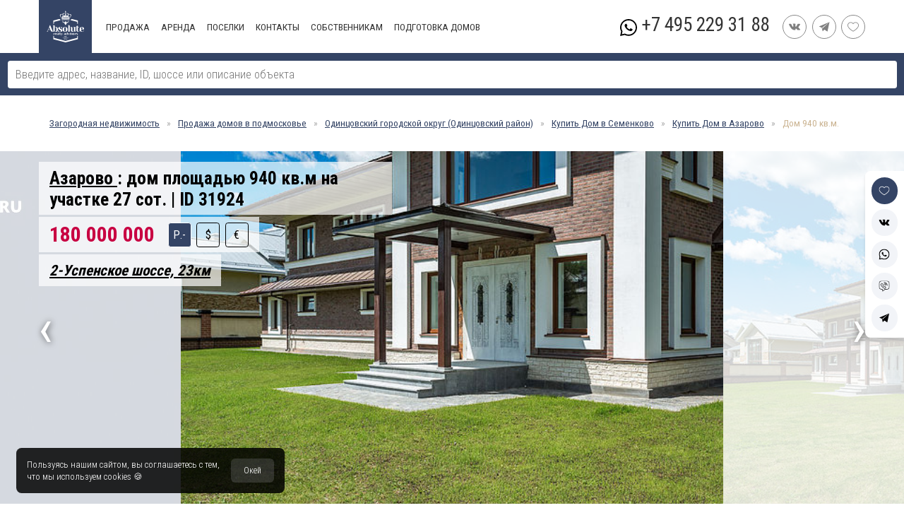

--- FILE ---
content_type: text/html; charset=UTF-8
request_url: https://rublevka-road.ru/id31924
body_size: 18751
content:
<!DOCTYPE html><html lang="ru" prefix="og: http://ogp.me/ns# fb: http://ogp.me/ns/fb#"><head><meta charset="utf-8"><meta name="yandex-verification" content="65196b7d5c275f0a"/><meta name="facebook-domain-verification" content="i0exvrs2cbi2wzwiduenae1fjhvuch" /><title>Купить дом площадью 940 кв.м. в поселке Азарово  | ID31924</title><base href="/"/><meta name="viewport" content="width=device-width, initial-scale=1, height=device-height, user-scalable=no"/><script type="text/javascript" src="js.lib/jquery.js"></script><script type="text/javascript" src="js.lib/vuex.2.js"></script><script type="text/javascript" src="js.lib/vue.2.js"></script><script type="text/javascript" src="js.lib/axios.js"></script><meta name="description" content="Купить дом. Продажа загородной недвижимости на 2-Успенское шоссе"><meta name="keywords" content=""/><meta name="twitter:title" content="Дом, Одинцовский городской округ (Одинцовский район), Азарово "/><meta name="twitter:description" content="Местоположение: Азарово ; 2-Успенское шоссе; От МКАД: 23км; Цена продажи: 180 000 000 RUB;Участок: 27 сот; Ландшафт: Газон; Площадь: 940 кв.м; "/><meta name="twitter:card" content="summary"/><meta name="twitter:site" content="rublevka-road.ru"/><meta name="twitter:creator" content="@tonirosssaris"/><meta property="og:url" content="rublevka-road.ru/id31924"/><meta property="og:type" content="article"/><meta property="og:title" content="Дом, Одинцовский городской округ (Одинцовский район), Азарово "/><meta property="og:description" content="Местоположение: Азарово ; 2-Успенское шоссе; От МКАД: 23км; Цена продажи: 180 000 000 RUB;Участок: 27 сот; Ландшафт: Газон; Площадь: 940 кв.м; "/><meta property="og:locale" content="ru_RU"/><meta property="og:image" content="https://rublevka-road.ru/file/image/id/31/id31924-16214994550.jpg"/><meta property="twitter:image" content="https://rublevka-road.ru/file/image/id/31/id31924-16214994550.jpg"/><meta property="twitter:image:src" content="https://rublevka-road.ru/file/image/id/31/id31924-16214994550.jpg"/><link rel="canonical" href="https://rublevka-road.ru/id31924"/><link href="//fonts.googleapis.com/css?family=Roboto+Condensed:400,300,700&amp;subset=latin,cyrillic-ext" rel="stylesheet" type="text/css"/><link href="cache/63_1746526990.css" rel="stylesheet" type="text/css"/><script type="text/javascript">const DEFINE = {"currency":{"USD":77.758600000000001,"EUR":90.161100000000005,"RUB":1},"estatetype":{"1":"\u041a\u0432\u0430\u0440\u0442\u0438\u0440\u0430","2":"\u0414\u043e\u043c","3":"\u0423\u0447\u0430\u0441\u0442\u043e\u043a","4":"\u0414\u0435\u0440\u0435\u0432\u044f\u043d\u043d\u044b\u0439 \u0434\u043e\u043c","5":"\u0422\u0430\u0443\u043d\u0445\u0430\u0443\u0441","11":"\u0414\u0443\u043f\u043b\u0435\u043a\u0441","6":"\u0414\u0432\u0443\u0445\u044d\u0442\u0430\u0436\u043d\u0430\u044f \u043a\u0432\u0430\u0440\u0442\u0438\u0440\u0430","7":"\u0410\u043f\u0430\u0440\u0442\u0430\u043c\u0435\u043d\u0442\u044b","8":"\u041f\u0435\u043d\u0442\u0445\u0430\u0443\u0441","9":"\u0410\u043f\u0430\u0440\u0442\u0430\u043c\u0435\u043d\u0442\u044b"},"status":{"1":"\u0410\u043a\u0442\u0443\u0430\u043b\u044c\u043d\u043e","2":"\u041b\u0443\u0447\u0448\u0435\u0435 \u043f\u0440\u0435\u0434\u043b\u043e\u0436\u0435\u043d\u0438\u0435","3":"\u041d\u0435 \u0441\u0434\u0430\u0435\u0442\u0441\u044f","4":"\u0421\u043d\u044f\u0442 \u0441 \u043f\u0440\u043e\u0434\u0430\u0436\u0438","5":"\u0426\u0435\u043d\u0430 \u0441\u043d\u0438\u0436\u0435\u043d\u0430","6":"\u0410\u0440\u0435\u043d\u0434\u043e\u0432\u0430\u043d\u043e","7":"\u041f\u0440\u043e\u0434\u0430\u043d\u043e","8":"\u0410\u043a\u0446\u0438\u044f","9":"\u0421\u043a\u043e\u0440\u043e \u043e\u0441\u0432\u043e\u0431\u043e\u0434\u0438\u0442\u0441\u044f","10":"\u041d\u0435 \u0441\u0434\u0430\u0435\u0442\u0441\u044f"},"decoration":{"2":"\u0411\u0435\u0437 \u043c\u0435\u0431\u0435\u043b\u0438","3":"\u0411\u0435\u0437 \u043e\u0442\u0434\u0435\u043b\u043a\u0438","4":"\u041f\u043e\u0434 \u0447\u0438\u0441\u0442. \u043e\u0442\u0434\u0435\u043b\u043a\u0443","5":"\u0427\u0430\u0441\u0442\u0438\u0447\u043d\u043e \u0441 \u043c\u0435\u0431\u0435\u043b\u044c\u044e","10078":"\u0421 \u043c\u0435\u0431\u0435\u043b\u044c\u044e","10781":"\u041d\u043e\u0432\u043e\u0441\u0442\u0440\u043e\u0439\u043a\u0430","10907":"\u0427\u0430\u0441\u0442\u0438\u0447\u043d\u043e \u0441 \u043e\u0442\u0434\u0435\u043b\u043a\u043e\u0439","10820":"\u0421 \u043e\u0442\u0434\u0435\u043b\u043a\u043e\u0439"}}</script><script type="text/javascript">const ESTATES = [{"id":9081,"catalog":30042,"url":"id9081","images":["1675104082970_1104.jpg","1675104063729_1895.jpg","1675104064102_2676.jpg","1675104063920_4109.jpg","1675104064051_7024.jpg"],"estatetype":2,"price":185000000,"currency":"RUB","landarea":"30","landscapeid":10223,"housearea":760,"decorationid":2,"options":["pool","garage","spa"],"status":1},{"id":31821,"catalog":30902,"url":"id31821","images":["id31821-16198661260.jpg","id31821-16198661271.jpg","id31821-16198661272.jpg","id31821-16198661283.jpg","id31821-16198661294.jpg"],"estatetype":2,"price":185000000,"currency":"RUB","landarea":"24","landscapeid":10221,"housearea":805,"decorationid":10078,"options":["personal","parking","auto_tent","conditions"],"status":1},{"id":32938,"catalog":30049,"url":"id32938","images":["1678799493994_8864.jpg","1678799495128_4682.jpg","1678799494461_6872.jpg","1678799494862_889.jpg","1678799494554_8558.jpg"],"estatetype":2,"price":185000000,"currency":"RUB","landarea":"25","landscapeid":10221,"housearea":1000,"decorationid":10078,"status":1},{"id":32978,"catalog":30032,"url":"id32978","images":["1679394843883_4035.jpeg","1679394843889_7359.jpeg","1679394843893_1141.jpeg","1679394843896_2205.jpeg","1679394843899_7657.jpeg"],"estatetype":2,"price":185000000,"currency":"RUB","landarea":"20.42","landscapeid":10221,"housearea":600,"decorationid":10078,"status":1},{"id":33541,"catalog":31121,"url":"id33541","images":["1721055055650_1493.jpg","1721055055670_8579.jpg","1721055055690_2047.jpg","1721055055700_8054.jpg","1721055055694_9267.jpg"],"estatetype":2,"price":185000000,"currency":"RUB","landarea":"20.5","landscapeid":10222,"housearea":1007,"decorationid":3,"options":["pool","garage","spa"],"status":1},{"id":31539,"catalog":30184,"url":"id31539","images":["id31539-16113054300.jpg","id31539-16113054301.jpg","id31539-16113054302.jpg","id31539-16113054303.jpg","id31539-16113054304.jpg"],"estatetype":2,"price":187000000,"currency":"RUB","landarea":"111,55","landscapeid":10221,"housearea":947,"decorationid":2,"options":["garage","personal"],"status":1}]</script><script type="text/javascript">const VILLAGES = [{"id":30032,"name":"\u0413\u0440\u0438\u043d\u0444\u0438\u043b\u0434","url":"grinfild","mkad":25,"highway":30418,"district":30519},{"id":30042,"name":"\u041f\u0440\u0443\u0434\u044b","url":"prudy","mkad":15,"highway":30420,"district":30482},{"id":30049,"name":"\u041c\u0430\u043b\u0435\u043d\u044c\u043a\u0430\u044f \u0418\u0442\u0430\u043b\u0438\u044f","url":"malenkaya-italiya","mkad":16,"highway":30418,"district":30519},{"id":30184,"name":"\u0417\u043d\u0430\u043c\u0435\u043d\u0441\u043a\u043e\u0435 \u041f\u043e\u043b\u0435 (\u0421\u043e\u0441\u043d\u044b)","url":"sosny-znamenskoe-pole","mkad":14,"highway":30420,"district":30482},{"id":30902,"name":"\u0423\u0441\u043f\u0435\u043d\u0441\u043a\u043e\u0435 \u0422\u0421\u041d","url":"uspenskoe_tsn","mkad":24,"highway":30428,"district":30482},{"id":31121,"name":"\u0420\u0435\u043d\u0435\u0441\u0441\u0430\u043d\u0441 \u041f\u0430\u0440\u043a","url":"renessans-park","mkad":19,"highway":30418,"district":30519}]</script><script type="text/javascript">const HIGHWAYS = [{"id":30418,"name":"\u041d\u043e\u0432\u043e\u0440\u0438\u0436\u0441\u043a\u043e\u0435 \u0448\u043e\u0441\u0441\u0435","url":"novorizhskoe"},{"id":30420,"name":"\u0420\u0443\u0431\u043b\u0435\u0432\u043e-\u0423\u0441\u043f\u0435\u043d\u0441\u043a\u043e\u0435 \u0448\u043e\u0441\u0441\u0435","url":"rublevo-uspenskoe-shosse"},{"id":30428,"name":"2-\u0423\u0441\u043f\u0435\u043d\u0441\u043a\u043e\u0435 \u0448\u043e\u0441\u0441\u0435","url":"2-e-uspenskoe-shosse"}]</script><script type="text/javascript">const MAP = {"name":"\u0410\u0437\u0430\u0440\u043e\u0432\u043e ","options":["14","22","29","24","41","15","17","3","1","10","7","16","2","8","9","4","31"],"url":"azarovo","mkad":23,"name_for_title":"\u0410\u0437\u0430\u0440\u043e\u0432\u043e","id":30446,"has_genplan":1,"build_year":2009,"area":76,"nameru":"\u041c\u043e\u0441\u043a\u043e\u0432\u0441\u043a\u0430\u044f \u043e\u0431\u043b\u0430\u0441\u0442\u044c, \u041e\u0434\u0438\u043d\u0446\u043e\u0432\u0441\u043a\u0438\u0439 \u0433\u043e\u0440\u043e\u0434\u0441\u043a\u043e\u0439 \u043e\u043a\u0440\u0443\u0433, \u0421\u0435\u043c\u0435\u043d\u043a\u043e\u0432\u043e \u0434\u0435\u0440\u0435\u0432\u043d\u044f, \u0410\u0437\u0430\u0440\u043e\u0432\u043e \u042e\u0436\u043d\u043e\u0435 \u043a\u043e\u0442\u0442\u0435\u0434\u0436\u043d\u044b\u0439 \u043f\u043e\u0441\u0435\u043b\u043e\u043a","nameru_yandex":"\u0410\u0437\u0430\u0440\u043e\u0432\u043e \u042e\u0436\u043d\u043e\u0435 \u043a\u043e\u0442\u0442\u0435\u0434\u0436\u043d\u044b\u0439 \u043f\u043e\u0441\u0435\u043b\u043e\u043a","district":30482,"highway":30428,"latitude":"55.666828","longitude":"37.103898","note":null,"villagetypeid":0,"isspecial":0,"housecount":113,"flatcount":0,"tauncount":0,"video":null,"kp":2089,"live":0,"more_village":null,"task":null,"more_highways":"[\"30420\", \"32072\", \"30427\", \"30425\"]","more_villages":null,"places":null,"d_name":"\u041e\u0434\u0438\u043d\u0446\u043e\u0432\u0441\u043a\u0438\u0439 \u0433\u043e\u0440\u043e\u0434\u0441\u043a\u043e\u0439 \u043e\u043a\u0440\u0443\u0433 (\u041e\u0434\u0438\u043d\u0446\u043e\u0432\u0441\u043a\u0438\u0439 \u0440\u0430\u0439\u043e\u043d)","d_url":"odincovskiy","b_url":"semenkovo","b_name":"\u0421\u0435\u043c\u0435\u043d\u043a\u043e\u0432\u043e","b_name_for_title":"\u0421\u0435\u043c\u0435\u043d\u043a\u043e\u0432\u043e","h_name":"2-\u0423\u0441\u043f\u0435\u043d\u0441\u043a\u043e\u0435 \u0448\u043e\u0441\u0441\u0435","h_url":"2-e-uspenskoe-shosse","h_name_for_title":null,"cnt":19}</script>        <!-- Google Tag Manager -->

        <script>(function(w,d,s,l,i){w[l]=w[l]||[];w[l].push({'gtm.start':

                    new Date().getTime(),event:'gtm.js'});var f=d.getElementsByTagName(s)[0],

                j=d.createElement(s),dl=l!='dataLayer'?'&l='+l:'';j.async=true;j.src=

                'https://www.googletagmanager.com/gtm.js?id='+i+dl;f.parentNode.insertBefore(j,f);

            })(window,document,'script','dataLayer','GTM-WGZGB69');</script>
<link rel="shortcut icon" type="image/x-icon" href="/favicon.ico" /><link rel="icon" type="image/x-icon" href="/favicon.ico" /><link rel="icon" type="image/png" href="/favicon.16.png" sizes="16x16"><link rel="icon" type="image/png" href="/favicon.32.png" sizes="32x32"><link rel="icon" type="image/png" href="/favicon.64.png" sizes="64x64"><link rel="icon" type="image/png" href="/favicon.96.png" sizes="96x96"></head><body id="content"><div id="app" itemscope itemtype="http://schema.org/Movie"><menu-mobile v-if="$store.getters.POPUP === 'menu' && $store.getters.MOBILE"></menu-mobile><div id="head"><search></search><div class="maxWidth"><a href="/" id="logo"><img alt="" src="cache/img/design/logo.svg"/></a><div id="menu"><div class="isMenu"><a href="/podmoskove/kupit">Продажа</a><div><a href="/podmoskove/kupit/dom">Дом</a><a href="/podmoskove/kupit/taunkhaus">Таунхаус</a><a href="/podmoskove/kupit/uchastok">Участок</a><a href="/podmoskove/kupit/kvartira">Квартира</a></div></div><div class="isMenu"><a href="/podmoskove/arenda">Аренда</a><div><a href="/podmoskove/arenda/dom">Дом</a><a href="/podmoskove/arenda/taunkhaus">Таунхаус</a><a href="/podmoskove/arenda/kvartira">Квартира</a></div></div><div class="isMenu"><a href="/podmoskove/poselki">Поселки</a></div><div class="isMenu"><a href="/contakt">Контакты</a></div><div class="isMenu"><a href="/sobstvenikam">СОБСТВЕННИКАМ</a></div><div class="isMenu"><a href="/home-staging">Подготовка домов</a></div></div><div id="headMenuPhone"><a href="tel:+74952293188">+7 495 229 31 88</a><a target="_blank" href="https://api.whatsapp.com/send?phone=79168848660&text=Здравствуйте!"><img alt="" src="cache/img/social/whatsapp.svg"/></a></div><div><a class="social_link" rel="nofollow" href="https://vk.com/absoluterealt/" target="_blank"><img alt="" src="cache/img/social/vk.svg"/></a><a class="social_link" rel="nofollow" href="https://t.me/RublevkaRoadBot" target="_blank"><img alt="" src="cache/img/social/telegram.svg"/></a><a class="social_link" href="/favorite"><img alt="" src="cache/img/favorite.svg"/></a></div></div></div><div class="maxWidth"><div id="path"><a target="_blank" href="/">Загородная недвижимость</a><span>&raquo;</span><a target="_blank" href="podmoskove/kupit/dom">Продажа домов в подмосковье</a><span>&raquo;</span><a target="_blank" href="/odincovskiy">Одинцовский городской округ (Одинцовский район)</a><span>&raquo;</span><a target="_blank" href="/semenkovo/kupit/dom">Купить  Дом в Семенково</a><span>&raquo;</span><a target="_blank" href="/azarovo/kupit/dom">Купить  Дом в Азарово</a><span>&raquo;</span><span>Дом 940 кв.м.</span></div></div><div id="header"><div class="gallery"><div class="gal left" onclick="ImagesSlide(this, true)"><span>&lsaquo;</span></div><div class="wrap"><div><img loading="lazy" alt="Азарово : дом площадью 940 кв.м на участке 27 сот. | ID 31924" src="file/image/id/31/id31924-16214994550.jpg"/></div><div><img loading="lazy" alt="Азарово : дом площадью 940 кв.м на участке 27 сот. | ID 31924" src="file/image/id/31/id31924-16214994551.jpg"/></div><div><img loading="lazy" alt="Азарово : дом площадью 940 кв.м на участке 27 сот. | ID 31924" src="file/image/id/31/id31924-16214994552.jpg"/></div><div><img loading="lazy" alt="Азарово : дом площадью 940 кв.м на участке 27 сот. | ID 31924" src="file/image/id/31/id31924-16214994553.jpg"/></div><div><img loading="lazy" alt="Азарово : дом площадью 940 кв.м на участке 27 сот. | ID 31924" src="file/image/id/31/id31924-16214994554.jpg"/></div><div><img loading="lazy" alt="Азарово : дом площадью 940 кв.м на участке 27 сот. | ID 31924" src="file/image/id/31/id31924-16214994555.jpg"/></div><div><img loading="lazy" alt="Азарово : дом площадью 940 кв.м на участке 27 сот. | ID 31924" src="file/image/id/31/id31924-16214994556.jpg"/></div><div><img loading="lazy" alt="Азарово : дом площадью 940 кв.м на участке 27 сот. | ID 31924" src="file/image/id/31/id31924-16214994557.jpg"/></div><div><img loading="lazy" alt="Азарово : дом площадью 940 кв.м на участке 27 сот. | ID 31924" src="file/image/id/31/id31924-16214994558.jpg"/></div><div><img loading="lazy" alt="Азарово : дом площадью 940 кв.м на участке 27 сот. | ID 31924" src="file/image/id/31/id31924-16214994559.jpg"/></div><div><img loading="lazy" alt="Азарово : дом площадью 940 кв.м на участке 27 сот. | ID 31924" src="file/image/id/31/id31924-162149945510.jpg"/></div><div><img loading="lazy" alt="Азарово : дом площадью 940 кв.м на участке 27 сот. | ID 31924" src="file/image/id/31/id31924-162149945511.jpg"/></div><div><img loading="lazy" alt="Азарово : дом площадью 940 кв.м на участке 27 сот. | ID 31924" src="file/image/id/31/id31924-162149945512.jpg"/></div><div><img loading="lazy" alt="Азарово : дом площадью 940 кв.м на участке 27 сот. | ID 31924" src="file/image/id/31/id31924-162149945513.jpg"/></div><div><img loading="lazy" alt="Азарово : дом площадью 940 кв.м на участке 27 сот. | ID 31924" src="file/image/id/31/id31924-162149945514.jpg"/></div><div><img loading="lazy" alt="Азарово : дом площадью 940 кв.м на участке 27 сот. | ID 31924" src="file/logo.jpeg"/></div></div><div class="gal right" onclick="ImagesSlide(this)"><span>&rsaquo;</span></div></div><div class="miniGallery"><div onclick="miniGallery(this)"><img alt="Азарово : дом площадью 940 кв.м на участке 27 сот. | ID 31924" src="file/image/id/31/id31924-16214994550.jpg"/></div><div onclick="miniGallery(this)"><img alt="Азарово : дом площадью 940 кв.м на участке 27 сот. | ID 31924" src="file/image/id/31/id31924-16214994551.jpg"/></div><div onclick="miniGallery(this)"><img alt="Азарово : дом площадью 940 кв.м на участке 27 сот. | ID 31924" src="file/image/id/31/id31924-16214994552.jpg"/></div><div onclick="miniGallery(this)"><img alt="Азарово : дом площадью 940 кв.м на участке 27 сот. | ID 31924" src="file/image/id/31/id31924-16214994553.jpg"/></div><div onclick="miniGallery(this)"><img alt="Азарово : дом площадью 940 кв.м на участке 27 сот. | ID 31924" src="file/image/id/31/id31924-16214994554.jpg"/></div><div onclick="miniGallery(this)"><img alt="Азарово : дом площадью 940 кв.м на участке 27 сот. | ID 31924" src="file/image/id/31/id31924-16214994555.jpg"/></div><div onclick="miniGallery(this)"><img alt="Азарово : дом площадью 940 кв.м на участке 27 сот. | ID 31924" src="file/image/id/31/id31924-16214994556.jpg"/></div><div onclick="miniGallery(this)"><img alt="Азарово : дом площадью 940 кв.м на участке 27 сот. | ID 31924" src="file/image/id/31/id31924-16214994557.jpg"/></div><div onclick="miniGallery(this)"><img alt="Азарово : дом площадью 940 кв.м на участке 27 сот. | ID 31924" src="file/image/id/31/id31924-16214994558.jpg"/></div><div onclick="miniGallery(this)"><img alt="Азарово : дом площадью 940 кв.м на участке 27 сот. | ID 31924" src="file/image/id/31/id31924-16214994559.jpg"/></div><div onclick="miniGallery(this)"><img alt="Азарово : дом площадью 940 кв.м на участке 27 сот. | ID 31924" src="file/image/id/31/id31924-162149945510.jpg"/></div><div onclick="miniGallery(this)"><img alt="Азарово : дом площадью 940 кв.м на участке 27 сот. | ID 31924" src="file/image/id/31/id31924-162149945511.jpg"/></div><div onclick="miniGallery(this)"><img alt="Азарово : дом площадью 940 кв.м на участке 27 сот. | ID 31924" src="file/image/id/31/id31924-162149945512.jpg"/></div><div onclick="miniGallery(this)"><img alt="Азарово : дом площадью 940 кв.м на участке 27 сот. | ID 31924" src="file/image/id/31/id31924-162149945513.jpg"/></div><div onclick="miniGallery(this)"><img alt="Азарово : дом площадью 940 кв.м на участке 27 сот. | ID 31924" src="file/image/id/31/id31924-162149945514.jpg"/></div></div><div id="info"><div class="maxWidth"><div><h1><span><a href="/azarovo" target="_blank">Азарово </a>: дом площадью 940 кв.м на участке 27 сот. | ID 31924</span></h1><div><span class="price"><span class="item"><span >2 314 856</span><span >1 996 426</span><span class="check">180 000 000</span></span><label><input onchange="valuteChange(this)" checked value="3" type="radio" name="currency"/><span>Р.-</span></label><label><input onchange="valuteChange(this)"  value="1" type="radio" name="currency"/><span>$</span></label><label><input onchange="valuteChange(this)"  value="2" type="radio" name="currency"/><span>&euro;</span></label></span></div><p><a href="/2-e-uspenskoe-shosse" target="_blank">2-Успенское шоссе, 23км</a></p></div></div></div></div><div id="share"><span :class="{check : $store.getters.FAVORITE.findIndex(item => item == 31924) > -1}" class="toFavorite" @click="$store.dispatch('FAVORITE_ADD', 31924)"><svg xmlns="http://www.w3.org/2000/svg" xmlns:xlink="http://www.w3.org/1999/xlink" x="0px" y="0px" viewBox="0 0 412.735 412.735" xml:space="preserve" fill="currentColor"><path d="M295.706,35.522C295.706,35.522,295.706,35.522,295.706,35.522c-34.43-0.184-67.161,14.937-89.339,41.273 c-22.039-26.516-54.861-41.68-89.339-41.273C52.395,35.522,0,87.917,0,152.55C0,263.31,193.306,371.456,201.143,375.636 c3.162,2.113,7.286,2.113,10.449,0c7.837-4.18,201.143-110.759,201.143-223.086C412.735,87.917,360.339,35.522,295.706,35.522z M206.367,354.738C176.065,336.975,20.898,242.412,20.898,152.55c0-53.091,43.039-96.131,96.131-96.131 c32.512-0.427,62.938,15.972,80.457,43.363c3.557,4.905,10.418,5.998,15.323,2.44c0.937-0.68,1.761-1.503,2.44-2.44 c29.055-44.435,88.631-56.903,133.066-27.848c27.202,17.787,43.575,48.114,43.521,80.615 C391.837,243.456,236.669,337.497,206.367,354.738z"></path></svg></span><a rel="nofollow" href="http://vk.com/share.php?url=rublevka-road.ru/id31924" onclick="window.open(this.href, this.title, 'toolbar=0, status=0, width=548, height=325'); return false;" target="_parent"><svg fill="currentColor" xmlns="http://www.w3.org/2000/svg" xmlns:xlink="http://www.w3.org/1999/xlink" x="0px" y="0px" viewBox="0 0 511.962 511.962" xml:space="preserve"><path d="M507.399,370.471c-1.376-2.304-9.888-20.8-50.848-58.816c-42.88-39.808-37.12-33.344,14.528-102.176c31.456-41.92,44.032-67.52,40.096-78.464c-3.744-10.432-26.88-7.68-26.88-7.68l-76.928,0.448c0,0-5.696-0.768-9.952,1.76c-4.128,2.496-6.784,8.256-6.784,8.256s-12.192,32.448-28.448,60.032c-34.272,58.208-48,61.28-53.6,57.664c-13.024-8.416-9.76-33.856-9.76-51.904c0-56.416,8.544-79.936-16.672-86.016c-8.384-2.016-14.528-3.36-35.936-3.584c-27.456-0.288-50.72,0.096-63.872,6.528c-8.768,4.288-15.52,13.856-11.392,14.4c5.088,0.672,16.608,3.104,22.72,11.424c7.904,10.72,7.616,34.848,7.616,34.848s4.544,66.4-10.592,74.656c-10.4,5.664-24.64-5.888-55.2-58.72c-15.648-27.04-27.488-56.96-27.488-56.96s-2.272-5.568-6.336-8.544c-4.928-3.616-11.84-4.768-11.84-4.768l-73.152,0.448c0,0-10.976,0.32-15.008,5.088c-3.584,4.256-0.288,13.024-0.288,13.024s57.28,133.984,122.112,201.536c59.488,61.92,127.008,57.856,127.008,57.856h30.592c0,0,9.248-1.024,13.952-6.112c4.352-4.672,4.192-13.44,4.192-13.44s-0.608-41.056,18.464-47.104c18.784-5.952,42.912,39.68,68.48,57.248c19.328,13.28,34.016,10.368,34.016,10.368l68.384-0.96C488.583,400.807,524.359,398.599,507.399,370.471z"/></svg></a><a rel="nofollow" href="https://wa.me/?text=https://rublevka-road.ru/id31924" data-text="" data-href="#"><svg fill="currentColor" viewBox="0 0 512 512" xmlns="http://www.w3.org/2000/svg"><path d="m435.921875 74.351562c-48.097656-47.917968-112.082031-74.3242182-180.179687-74.351562-67.945313 0-132.03125 26.382812-180.445313 74.289062-48.5 47.988282-75.234375 111.761719-75.296875 179.339844v.078125.046875c.0078125 40.902344 10.753906 82.164063 31.152344 119.828125l-30.453125 138.417969 140.011719-31.847656c35.460937 17.871094 75.027343 27.292968 114.933593 27.308594h.101563c67.933594 0 132.019531-26.386719 180.441406-74.296876 48.542969-48.027343 75.289062-111.71875 75.320312-179.339843.019532-67.144531-26.820312-130.882813-75.585937-179.472657zm-180.179687 393.148438h-.089844c-35.832032-.015625-71.335938-9.011719-102.667969-26.023438l-6.621094-3.59375-93.101562 21.175782 20.222656-91.90625-3.898437-6.722656c-19.382813-33.425782-29.625-70.324219-29.625-106.71875.074218-117.800782 96.863281-213.75 215.773437-213.75 57.445313.023437 111.421875 22.292968 151.984375 62.699218 41.175781 41.03125 63.84375 94.710938 63.824219 151.152344-.046875 117.828125-96.855469 213.6875-215.800781 213.6875zm0 0"/><path d="m186.152344 141.863281h-11.210938c-3.902344 0-10.238281 1.460938-15.597656 7.292969-5.363281 5.835938-20.476562 19.941406-20.476562 48.628906s20.964843 56.40625 23.886718 60.300782c2.925782 3.890624 40.46875 64.640624 99.929688 88.011718 49.417968 19.421875 59.476562 15.558594 70.199218 14.585938 10.726563-.96875 34.613282-14.101563 39.488282-27.714844s4.875-25.285156 3.414062-27.722656c-1.464844-2.429688-5.367187-3.886719-11.214844-6.800782-5.851562-2.917968-34.523437-17.261718-39.886718-19.210937-5.363282-1.941406-9.261719-2.914063-13.164063 2.925781-3.902343 5.828125-15.390625 19.3125-18.804687 23.203125-3.410156 3.894531-6.824219 4.382813-12.675782 1.464844-5.851562-2.925781-24.5-9.191406-46.847656-29.050781-17.394531-15.457032-29.464844-35.167969-32.878906-41.003906-3.410156-5.832032-.363281-8.988282 2.570312-11.898438 2.628907-2.609375 6.179688-6.179688 9.105469-9.582031 2.921875-3.40625 3.753907-5.835938 5.707031-9.726563 1.949219-3.890625.972657-7.296875-.488281-10.210937-1.464843-2.917969-12.691406-31.75-17.894531-43.28125h.003906c-4.382812-9.710938-8.996094-10.039063-13.164062-10.210938zm0 0"/></svg></a><a rel="nofollow" href="viber://forward?text=" data-href="#"><svg fill="currentColor" xmlns="http://www.w3.org/2000/svg" xmlns:xlink="http://www.w3.org/1999/xlink" x="0px" y="0px" viewBox="0 0 485 485" xml:space="preserve"><path d="M372.5,0h-260C51.846,0,2.5,49.346,2.5,110v175c0,60.654,49.346,110,110,110h40v80c0,3.787,2.139,7.25,5.528,8.944c1.415,0.708,2.947,1.056,4.471,1.056c2.125,0,4.236-0.677,6.001-2l117.333-88H372.5c60.654,0,110-49.346,110-110V110C482.5,49.346,433.154,0,372.5,0z M462.5,285c0,49.626-40.374,90-90,90h-90c-2.164,0-4.269,0.702-6,2l-104,78v-70c0-5.523-4.477-10-10-10h-50c-49.626,0-90-40.374-90-90V110c0-49.626,40.374-90,90-90h260c49.626,0,90,40.374,90,90V285z"/><path d="M272.179,233.336c-0.033-0.032-0.065-0.064-0.098-0.096c-3.812-3.718-8.826-5.765-14.118-5.765c-5.339,0-10.359,2.08-14.133,5.854l-14.135,14.136l-42.446-42.371l14.122-14.122c3.775-3.775,5.854-8.808,5.854-14.171c0-5.364-2.08-10.397-5.854-14.171l-49.499-49.499c-3.775-3.775-8.79-5.855-14.122-5.855c-5.332,0-10.347,2.079-14.121,5.854l-46,46c-2.189,2.188-3.241,5.266-2.849,8.336c0.248,1.931,6.824,48.081,75.644,116.9c68.737,68.839,115,75.315,116.936,75.557c0.414,0.052,0.828,0.077,1.241,0.077c2.634,0,5.183-1.042,7.071-2.929l10.55-10.551l35.32-35.319c3.843-3.778,5.959-8.818,5.959-14.201c0-5.385-2.116-10.425-5.96-14.203L272.179,233.336z M307.417,297.041l-42.038,42.038c-12.25-3.318-48.963-16.929-100.807-68.851c-51.38-51.379-65.412-88.541-68.896-100.862l42.054-42.095l49.5,49.557l-21.2,21.201c-1.876,1.876-2.93,4.421-2.929,7.075c0.001,2.654,1.057,5.199,2.936,7.073l56.6,56.5c3.907,3.899,10.234,3.897,14.136-0.006l21.19-21.196c0.042,0,0.086,0.021,0.137,0.066l49.323,49.422c0.012,0.011,0.023,0.023,0.036,0.036C307.445,297.013,307.432,297.027,307.417,297.041z"/><path d="M237.5,100v20c49.626,0,90,40.374,90,90h20C347.5,149.346,298.154,100,237.5,100z"/><path d="M282.5,205h20c0-35.841-29.159-65-65-65v20C262.314,160,282.5,180.187,282.5,205z"/><path d="M237.5,60v20c74.44,0,135,60.561,135,135h20C392.5,129.533,322.968,60,237.5,60z"/></svg></a><a rel="nofollow" href="https://telegram.me/share/url?url=rublevka-road.ru/id31924&text="><svg fill="currentColor" viewBox="-21 -51 682.66669 682" xmlns="http://www.w3.org/2000/svg"><path d="m640-1.667969-640 272.039063 167.777344 66.585937 59.726562 224.507813 109.976563-106.558594 178.917969 123.570312zm-403.78125 367.402344-6.457031 58.535156-24.800781-93.234375 435.039062-332.703125zm0 0"/></svg></a></div><div class="maxWidth" id="posTable"><div id="positionLeft"><div id="icon"><div><svg fill="currentColor" viewBox="0 0 512 512" xmlns="http://www.w3.org/2000/svg"><path d="m487.005 256.669v-9.751c0-17.963-9.3-33.786-23.33-42.936v-106.368c0-27.986-22.768-50.754-50.754-50.754h-313.842c-27.986 0-50.755 22.768-50.755 50.754v106.367c-14.03 9.15-23.33 24.973-23.33 42.936v9.751c-14.366 3.783-24.994 16.883-24.994 32.421v114.096c0 17.95 14.182 32.647 31.929 33.482v13.503c0 8.268 6.703 14.971 14.971 14.971s14.971-6.703 14.971-14.971v-13.463h388.257v13.463c0 8.268 6.703 14.971 14.971 14.971s14.971-6.703 14.971-14.971v-13.503c17.748-.836 31.93-15.533 31.93-33.483v-114.095c0-15.539-10.628-28.638-24.995-32.42zm-408.738-159.055c0-11.476 9.336-20.812 20.812-20.812h313.842c11.476 0 20.812 9.336 20.812 20.812v98.067h-19.962v-26.388c0-18.47-15.026-33.497-33.497-33.497h-80.558c-18.47 0-33.497 15.027-33.497 33.497v26.388h-20.438v-26.388c0-18.47-15.027-33.497-33.497-33.497h-80.558c-18.471 0-33.497 15.027-33.497 33.497v26.388h-19.962zm305.561 71.678v22.834c0 1.96-1.595 3.554-3.554 3.554h-80.558c-1.96 0-3.554-1.595-3.554-3.554v-22.834c0-1.96 1.595-3.554 3.554-3.554h80.558c1.96 0 3.554 1.594 3.554 3.554zm-167.99 0v22.834c0 1.96-1.595 3.554-3.554 3.554h-80.558c-1.96 0-3.554-1.595-3.554-3.554v-22.834c0-1.96 1.595-3.554 3.554-3.554h80.558c1.959 0 3.554 1.594 3.554 3.554zm-160.901 77.625c0-11.742 9.553-21.294 21.295-21.294h359.536c11.742 0 21.295 9.553 21.295 21.294v8.648h-402.126zm427.12 156.267c0 1.974-1.606 3.58-3.581 3.58h-444.953c-1.974 0-3.581-1.606-3.581-3.58v-114.095c0-1.974 1.606-3.58 3.581-3.58h444.954c1.974 0 3.581 1.606 3.581 3.58v114.095z"/></svg>Спален: 6</div><div><svg version="1.1" fill="currentColor" xmlns="http://www.w3.org/2000/svg" xmlns:xlink="http://www.w3.org/1999/xlink" x="0px" y="0px" viewBox="0 0 512 512" xml:space="preserve">
<path d="M451,317v-30c0-24.813-20.187-45-45-45H226c-5.259,0-10.305,0.915-15,2.58V87.42c17.459-6.192,30-22.865,30-42.42
c0-24.813-20.187-45-45-45H76c-8.284,0-15,6.716-15,15c0,27.71,0,246.385,0,272c0,19.555,12.541,36.228,30,42.42V377
c0,27.519,10.855,53.927,30,73.482V497c0,8.284,6.716,15,15,15c17.33,0,254.846,0,270,0c8.284,0,15-6.716,15-15s-6.716-15-15-15
h-45v-17.991C415.988,435.943,451,379.283,451,317z M226,272h180c8.271,0,15,6.729,15,15v15H211v-15
C211,278.729,217.729,272,226,272z M91,30h105c8.271,0,15,6.729,15,15s-6.729,15-15,15H91V30z M106,302c-8.271,0-15-6.729-15-15
V90h90c0,17.39,0,200.271,0,212H106z M339.994,440.773c-5.463,2.387-8.994,7.783-8.994,13.745V482H151v-37.917
c0-4.267-1.817-8.332-4.996-11.177C130.113,418.684,121,398.307,121,377v-45.1c34.535,0,296.545,0,299.168,0
C414.864,379.493,384.575,421.295,339.994,440.773z"/>
</svg>Количество С/У: 5</div><div><svg fill="currentColor" viewBox="0 0 512 512" xmlns="http://www.w3.org/2000/svg"><g><path d="m368.5 45c-28.353 0-55.64 9.454-77.759 26.479-18.672-42.065-60.833-71.479-109.741-71.479-79.11 0-136.955 75.764-115.603 152.273-31.512 30.95-49.397 73.308-49.397 117.727 0 85.925 66.022 156.707 150 164.311v47.689h-45v30h120v-30h-45v-47.689c32.014-2.899 61.415-14.978 85.547-33.581 19.847 18.524 45.018 30.2 71.953 33.379v47.891h-52.5v30h135v-30h-52.5v-47.887c63.26-7.448 112.5-61.384 112.5-126.613v-135c0-70.304-57.196-127.5-127.5-127.5zm-172.5 336.213 55.606-55.606-21.213-21.213-34.393 34.393v-62.574l55.606-55.606-21.213-21.213-34.393 34.393v-53.787h-30v128.787l-34.394-34.394-21.213 21.213 55.607 55.607v52.949c-67.405-7.486-120-64.793-120-134.162 0-39.091 16.937-76.237 46.466-101.914l7.852-6.827c-1.974-6.445-9.318-19.688-9.318-41.259 0-49.626 40.374-90 90-90 47.061 0 85.859 36.356 89.675 82.389 2.222 26.07-7.326 42.994-8.993 48.87l7.853 6.827c50.671 44.059 61.369 118.612 24.791 175.198-21.509 33.147-57.152 56.306-98.325 60.878v-22.949zm270-73.713c0 48.662-35.834 89.109-82.5 96.346v-42.846h-30v42.82c-18.516-2.876-35.805-11.007-49.826-23.5 58.915-65.615 56.062-166.042-7.07-228.048 4.384-15.711 5.536-32.306 3.235-48.988 18.209-18.053 42.862-28.284 68.661-28.284 53.762 0 97.5 43.738 97.5 97.5z"/></g></svg>Ландшафт<br/>Газон</div><div><svg fill="currentColor" viewBox="0 0 64 64" xmlns="http://www.w3.org/2000/svg"><g><path d="m62 39h-9.14a3.983 3.983 0 0 0 -7.72 0h-4.14v-3.14a3.993 3.993 0 0 0 -1-7.86h-2v-5a1 1 0 0 0 -1-1h-1v-4h1a1 1 0 0 0 1-1v-3h8a4 4 0 1 0 -3.44-6h-7.12a3.958 3.958 0 0 0 -6.88 0h-7.12a3.991 3.991 0 1 0 -3.44 6h8v3a1 1 0 0 0 1 1h1v4h-1a1 1 0 0 0 -1 1v5h-2a3.993 3.993 0 0 0 -1 7.86v3.14h-4.14a3.983 3.983 0 0 0 -7.72 0h-9.14a1 1 0 0 0 -1 1v14a1 1 0 0 0 1 1h9.14a3.983 3.983 0 0 0 7.72 0h4.95c.93.36 5.32 2 8.19 2s7.26-1.64 8.19-2h4.95a3.983 3.983 0 0 0 7.72 0h9.14a1 1 0 0 0 1-1v-14a1 1 0 0 0 -1-1zm-16-31a2 2 0 1 1 -2 2 2.006 2.006 0 0 1 2-2zm-28 4a2 2 0 1 1 2-2 2.006 2.006 0 0 1 -2 2zm-7 41h-8v-12h8zm6 1a2 2 0 0 1 -4 0v-14a2 2 0 0 1 4 0zm6-1h-4v-12h4zm13-43h6a3.906 3.906 0 0 0 .56 2h-7.12a3.906 3.906 0 0 0 .56-2zm-4-2a2 2 0 1 1 -2 2 2.006 2.006 0 0 1 2-2zm4 6v2h-8v-2zm-2 4v4h-4v-4zm-12.56-6a3.906 3.906 0 0 0 .56-2h6a3.906 3.906 0 0 0 .56 2zm6.56 12h8v4h-8zm11 29.31a25.125 25.125 0 0 1 -7 1.69 25.213 25.213 0 0 1 -7-1.69v-17.31h14zm1-19.31h-16a2 2 0 0 1 0-4h16a2 2 0 0 1 0 4zm5 19h-4v-12h4zm6 1a2 2 0 0 1 -4 0v-14a2 2 0 0 1 4 0zm10-1h-8v-12h8z"/><path d="m5 43h2v2h-2z"/><path d="m55 43h4v2h-4z"/><path d="m32 51a11.325 11.325 0 0 1 -4.556-.9l-.891 1.8a13.128 13.128 0 0 0 5.447 1.1 13.128 13.128 0 0 0 5.447-1.1l-.894-1.79a11.113 11.113 0 0 1 -4.553.89z"/></g></svg>газ<br/>Магистральный</div><div><svg viewBox="0 -52 480 480" fill="currentColor" xmlns="http://www.w3.org/2000/svg"><path d="m272.078125 171.6875c.5625 3.941406 3.9375 6.871094 7.921875 6.871094.382812 0 .765625-.027344 1.144531-.078125 4.375-.628907 7.410157-4.683594 6.785157-9.054688-8.664063-60.625-75.152344-77.921875-77.976563-78.625-4.273437-1.039062-8.582031 1.566407-9.648437 5.828125-1.070313 4.265625 1.503906 8.59375 5.757812 9.691406.585938.144532 58.867188 15.28125 66.015625 65.367188zm0 0"/><path d="m472 186.558594c-14.992188-.050782-29.789062 3.414062-43.199219 10.121094-4.546875 2.109374-9.21875 3.945312-13.984375 5.496093-2.828125-42.558593-22.734375-82.167969-55.199218-109.832031-70.191407-59.199219-183.042969-55.542969-215.617188-53.144531v-15.199219c0-13.253906-10.746094-24-24-24h-32c-13.253906 0-24 10.746094-24 24h-64v112h64c0 13.253906 10.746094 24 24 24h32c13.253906 0 24-10.746094 24-24v-15.519531c35.671875 4.214843 46.726562 36.894531 48.863281 68.574219-10.464843-7.152344-22.917969-10.824219-35.589843-10.496094-15.335938-.207032-30.238282 5.097656-41.992188 14.945312-9.042969 7.863282-20.667969 12.117188-32.648438 11.9375-11.8125.328125-23.484374-2.644531-33.703124-8.578125-12.46875-7.050781-26.609376-10.613281-40.929688-10.304687-4.417969 0-8 3.582031-8 8v48c.046875.433594.132812.863281.257812 1.28125-.125.417968-.210937.847656-.257812 1.28125 0 4.417968 3.582031 8 8 8 11.976562-.179688 23.597656 4.066406 32.640625 11.925781 11.753906 9.855469 26.65625 15.160156 41.992187 14.953125 15.335938.203125 30.238282-5.101562 42-14.953125 18.863282-15.90625 46.445313-15.90625 65.3125 0 11.761719 9.851563 26.667969 15.15625 42.007813 14.953125 15.933594-.109375 31.429687-5.238281 44.277344-14.664062 21.050781-16.296876 50.457031-16.296876 71.503906 0 26.269531 19.5625 62.261719 19.5625 88.53125 0 10.277344-7.828126 22.816406-12.113282 35.734375-12.214844 4.417969 0 8-3.582032 8-8-.046875-.433594-.132812-.863282-.257812-1.28125.125-.417969.210937-.847656.257812-1.28125v-48c0-4.417969-3.582031-8-8-8zm-456-66.558594v-80h48v80zm112 16c0 4.417969-3.582031 8-8 8h-32c-4.417969 0-8-3.582031-8-8v-112c0-4.417969 3.582031-8 8-8h32c4.417969 0 8 3.582031 8 8zm16-31.632812v-49.046876c28.902344-2.144531 139.558594-6.191406 205.296875 49.253907 29.578125 25.355469 47.53125 61.679687 49.710937 100.578125-2.207031.175781-4.503906.289062-7.007812.289062-3.699219.019532-7.394531-.308594-11.03125-.984375-16.328125-82.527343-79.738281-104.585937-82.402344-105.488281-4.195312-1.398438-8.730468.875-10.125 5.070312-1.398437 4.199219.875 8.734376 5.070313 10.128907.542969.175781 51.792969 18.097656 69.335937 83.078125-2.175781-1.261719-4.328125-2.605469-6.542968-4-26.277344-19.558594-62.277344-19.558594-88.550782 0-5.472656 3.71875-11.347656 6.808594-17.515625 9.210937-.0625-17.734375-3.824219-35.257812-11.039062-51.457031-1.96875-3.957031-6.773438-5.566406-10.730469-3.597656-3.957031 1.972656-5.566406 6.777344-3.597656 10.734375 6.449218 14.886719 9.648437 30.976562 9.386718 47.199219-.800781 0-1.472656.097656-2.265624.097656-7.902344.25-15.734376-1.597656-22.6875-5.363282-.503907-57.429687-24.097657-91.832031-65.304688-95.703124zm283.734375 147.425781c-21.042969 16.277343-50.425781 16.277343-71.46875 0-26.277344-19.5625-62.277344-19.5625-88.554687 0-10.289063 7.820312-22.835938 12.101562-35.757813 12.207031-11.984375.179688-23.617187-4.066406-32.664063-11.929688-24.457031-19.925781-59.546874-19.925781-84 0-9.042968 7.867188-20.675781 12.113282-32.65625 11.929688-11.980468.179688-23.601562-4.066406-32.640624-11.929688-9.691407-8.019531-21.496094-13.0625-33.992188-14.519531v-34.597656c9.050781.871094 17.808594 3.660156 25.695312 8.183594 12.472657 7.050781 26.613282 10.609375 40.9375 10.304687 15.335938.203125 30.238282-5.097656 42-14.945312 18.859376-15.914063 46.445313-15.914063 65.304688 0 11.765625 9.847656 26.671875 15.148437 42.015625 14.945312 15.933594-.109375 31.433594-5.242187 44.277344-14.671875 21.058593-16.277343 50.449219-16.277343 71.503906 0 12.839844 9.4375 28.332031 14.570313 44.265625 14.671875 15.007812.058594 29.816406-3.410156 43.238281-10.121094 9-4.523437 18.746094-7.375 28.761719-8.417968v34.640625c-13.089844 1.636719-25.558594 6.539062-36.265625 14.25zm0 0"/><path d="m472 282.558594c-16.246094.1875-31.949219 5.875-44.542969 16.136718-9.925781 8.402344-22.457031 13.105469-35.457031 13.304688-12.917969-.097656-25.457031-4.382812-35.734375-12.207031-26.277344-19.5625-62.277344-19.5625-88.554687 0-10.289063 7.820312-22.835938 12.101562-35.757813 12.207031-11.984375.179688-23.617187-4.066406-32.664063-11.929688-24.457031-19.925781-59.546874-19.925781-84 0-9.042968 7.867188-20.675781 12.113282-32.65625 11.929688-12.078124.085938-23.699218-4.582031-32.359374-13-11.46875-10.6875-26.597657-16.570312-42.273438-16.441406-4.417969 0-8 3.582031-8 8v48c0 4.417968 3.582031 8 8 8 12.074219-.082032 23.695312 4.585937 32.351562 13 11.472657 10.6875 26.601563 16.574218 42.28125 16.441406 15.335938.203125 30.238282-5.101562 42-14.953125 18.863282-15.90625 46.445313-15.90625 65.3125 0 11.761719 9.851563 26.667969 15.15625 42.007813 14.953125 15.933594-.109375 31.429687-5.238281 44.277344-14.664062 21.050781-16.296876 50.457031-16.296876 71.503906 0 12.839844 9.433593 28.332031 14.566406 44.265625 14.664062 16.246094-.1875 31.949219-5.875 44.542969-16.136719 9.921875-8.40625 22.453125-13.105469 35.457031-13.304687 4.417969 0 8-3.582032 8-8v-48c0-4.417969-3.582031-8-8-8zm-8 48.433594c-13.371094 1.859374-25.992188 7.285156-36.542969 15.703124-9.925781 8.402344-22.457031 13.105469-35.457031 13.304688-12.917969-.097656-25.457031-4.382812-35.734375-12.207031-26.277344-19.5625-62.277344-19.5625-88.554687 0-10.289063 7.820312-22.835938 12.101562-35.757813 12.207031-11.984375.179688-23.617187-4.066406-32.664063-11.929688-24.457031-19.925781-59.546874-19.925781-84 0-9.042968 7.867188-20.675781 12.113282-32.65625 11.929688-12.078124.085938-23.699218-4.582031-32.359374-13-9.511719-8.726562-21.476563-14.3125-34.273438-16v-31.800781c9.121094 1.734375 17.5625 6.015625 24.351562 12.34375 11.46875 10.695312 26.601563 16.582031 42.28125 16.457031 15.335938.203125 30.238282-5.101562 42-14.953125 18.863282-15.90625 46.445313-15.90625 65.3125 0 11.761719 9.851563 26.667969 15.15625 42.007813 14.953125 15.933594-.109375 31.429687-5.238281 44.277344-14.664062 21.050781-16.296876 50.457031-16.296876 71.503906 0 12.839844 9.433593 28.332031 14.566406 44.265625 14.664062 16.246094-.1875 31.949219-5.875 44.542969-16.136719 7.953125-6.464843 17.386719-10.847656 27.457031-12.75zm0 0"/><path d="m40 58.558594c-4.417969 0-8 3.582031-8 8v32c0 4.417968 3.582031 8 8 8s8-3.582032 8-8v-32c0-4.417969-3.582031-8-8-8zm0 0"/></svg>Канализация<br/>Центральная</div><div><svg fill="currentColor" xmlns="http://www.w3.org/2000/svg" xmlns:xlink="http://www.w3.org/1999/xlink" x="0px" y="0px" viewBox="0 0 480 480" xml:space="preserve">
<path d="M56,313.92l-6.584,9.536C44.36,330.776,0,395.816,0,424c0.035,30.913,25.087,55.965,56,56
c30.913-0.035,55.965-25.087,56-56c0-28.184-44.36-93.224-49.416-100.544L56,313.92z M56,464c-22.091,0-40-17.909-40-40
c0-15.472,22.4-54.752,40-81.656C73.6,369.248,96,408.52,96,424C96,446.091,78.091,464,56,464z"/>
<path d="M416,96V72h-48v48h-32c0-13.255-10.745-24-24-24h-48V48h72V24c0-13.255-10.745-24-24-24H168c-13.255,0-24,10.745-24,24
v24h72v48h-48c-13.255,0-24,10.745-24,24H72c-39.746,0.044-71.956,32.254-72,72v104h112v-56c0-4.418,3.582-8,8-8h24
c0,13.255,10.745,24,24,24h144c13.255,0,24-10.745,24-24h32v48h48v-24h64V96H416z M144,216h-24c-13.255,0-24,10.745-24,24v40H16
v-88c0.035-30.913,25.087-55.965,56-56h72V216z M160,32v-8c0-4.418,3.582-8,8-8h144c4.418,0,8,3.582,8,8v8H160z M248,48v48h-16
V48H248z M320,232c0,4.418-3.582,8-8,8H168c-4.418,0-8-3.582-8-8V120c0-4.418,3.582-8,8-8h144c4.418,0,8,3.582,8,8V232z M368,216
h-32v-80h32V216z M400,264h-16V88h16V264z M464,240h-48V112h48V240z"/>
</svg>Водоснабжение<br/>Центральное</div><div><svg fill="currentColor" xmlns="http://www.w3.org/2000/svg" xmlns:xlink="http://www.w3.org/1999/xlink" x="0px" y="0px" viewBox="0 0 512 512" xml:space="preserve">
<path d="M449.121,161.803H273.684L366.936,0H156.027L62.879,266.202h149.75L146.25,512L449.121,161.803z M104.824,236.441
l72.321-206.679h138.289l-93.251,161.803h161.853L208.938,394.022l42.556-157.581H104.824z"/>
</svg>Электричество<br/>есть</div></div><div class="header">Информация об объекте</div><div id="text">  Площадь дом 970 кв.м.
    Земельный участок. 24,5 соток
 
Дом с отделкой, 2 этажа 
  1 этаж: гардероб, гостевой с/у, по стирочная, гостиная, кухня-столовая, одна спальня с с/у и гардеробом, гараж на три машины, котельная.
  2 этаж: пять спален со своими гардеробными и с/у&nbsp;<div>Азарово - коттеджный поселок класса "Люкс". Проектами зданий здесь послужили проекты лучших домов на Рублёвке! Поселок расположен в окружении 80 Га Ново-Дарьинского леса. Поселок имеет все центральные коммуникации, очень развитую инфраструктуру (детские сады, школы, спортивный комплекс), оснащен контролем доступа на территорию. Вокруг поселка, в лесном массиве, оборудованы дорожки для прогулок и катания на роликах. Для подрастающего поколения на территории установлены детские площадки, фонтаны, благоустроены прогулочные зоны на берегу озера, проложена освещаемая роликовая дорожка в лесу. В Азарово уже функционируют детские сады (французский и британский) с шикарным ландшафтом на территории, футбольным полем, игровыми площадками. Построены две частные школы для начальных и старших классов.&nbsp;</div></div><div id="village_link"><a href="/azarovo/kupit/dom"><svg fill="currentColor" xmlns="http://www.w3.org/2000/svg" xmlns:xlink="http://www.w3.org/1999/xlink" x="0px" y="0px" viewBox="0 0 512 512" xml:space="preserve"><path d="M256,0C153.755,0,70.573,83.182,70.573,185.426c0,126.888,165.939,313.167,173.004,321.035c6.636,7.391,18.222,7.378,24.846,0c7.065-7.868,173.004-194.147,173.004-321.035C441.425,83.182,358.244,0,256,0z M256,278.719c-51.442,0-93.292-41.851-93.292-93.293S204.559,92.134,256,92.134s93.291,41.851,93.291,93.293S307.441,278.719,256,278.719z"/></svg>Смотреть <span>19 предложений</span> в посёлке Азарово </a></div><div id="yaMap" v-if="!!$store.getters.MAP_VILLAGE"><maps-small></maps-small></div></div><div id="positionRight"><a id="up-brif" href="pdf.php?id=31924" target="_blank">Получите PDF презентацию</a><div class="blockBorder"><div id="character"><div><div>Состояние:</div><div>С отделкой </div></div><div><div>Ремонт:</div><div>С отделкой </div></div><div><div>Тип здания:</div><div>Кирпичный </div></div><div><div>Поселок:</div><div><a href="/azarovo">Азарово </a> </div></div><div><div>Населенный пункт:</div><div><a href="/semenkovo">Семенково</a> </div></div><div><div>Район:</div><div><a href="/odincovskiy">Одинцовский городской округ (Одинцовский район)</a> </div></div></div></div><div id="village"><h2>ИНФРАСТРУКТУРА ПОСЕЛКА</h2><div class="icon"><img alt="" src="css/img/village/14.svg"/><span>Школа</span></div><div class="icon"><img alt="" src="css/img/village/22.svg"/><span>Теннисный корт</span></div><div class="icon"><img alt="" src="css/img/village/29.svg"/><span>Спортивная площадка</span></div><div class="icon"><img alt="" src="css/img/village/24.svg"/><span>СПА комплекс</span></div><div class="icon"><img alt="" src="css/img/village/41.svg"/><span>Служба Сервиса</span></div><div class="icon"><img alt="" src="css/img/village/15.svg"/><span>Салон красоты</span></div><div class="icon"><img alt="" src="css/img/village/17.svg"/><span>Парковая зона</span></div><div class="icon"><img alt="" src="css/img/village/3.svg"/><span>Охрана</span></div><div class="icon"><img alt="" src="css/img/village/1.svg"/><span>Огороженная территория</span></div><div class="icon"><img alt="" src="css/img/village/10.svg"/><span>Лес</span></div><div class="icon"><img alt="" src="css/img/village/7.svg"/><span>КПП</span></div><div class="icon"><img alt="" src="css/img/village/16.svg"/><span>Детский сад</span></div><div class="icon"><img alt="" src="css/img/village/2.svg"/><span>Детская площадка</span></div><div class="icon"><img alt="" src="css/img/village/8.svg"/><span>Гостевая парковка</span></div><div class="icon"><img alt="" src="css/img/village/9.svg"/><span>Водоем</span></div><div class="icon"><img alt="" src="css/img/village/4.svg"/><span>Видеонаблюдение</span></div><div class="icon"><img alt="" src="css/img/village/31.svg"/><span>Бассейн</span></div></div></div></div><similar v-if="!!$store.getters.E.length"></similar>
<transition appear name="fade"><calendar-form v-if="$store.getters.POPUP === 'calendar'"></calendar-form></transition><transition name="fade"><div v-if="!!$store.getters.LOADING" id="progress"><div><div></div><div></div><div></div><div></div><div></div></div></div></transition><transition name="fade"><error v-if="!!$store.getters.ERROR"></error></transition><transition name="fade" mode="out-in"><map-content v-if="$store.getters.POPUP === 'village-on-map'"></map-content><callme v-else-if="$store.getters.POPUP === 'callme'"></callme><get-cost v-else-if="$store.getters.POPUP === 'get-cost'"></get-cost><success v-else-if="$store.getters.POPUP === 'success'"></success></transition></div><div id="footer"><div class="maxWidth"><div class="column"><a href="/" id="footerLogo"><img alt="" src="cache/img/design/logo.svg"/></a></div><div class="column"><div class="head"><a href="/highway">Недвижимость по Шоссе</a></div><div class="item"><a href="/novorizhskoe/kupit/dom">Купить дом на Новорижском шоссе</a></div><div class="item"><a href="/rublevo-uspenskoe-shosse/kupit/dom">Купить дом на Рублево-успенском шоссе</a></div><div class="item"><a href="/ilinskoe-shosse/kupit/dom">Купить дом на Ильинском шоссе</a></div><div class="item"><a href="/minskoe-shosse/kupit/dom">Купить дом на Минском шоссе</a></div><div class="item"><a href="/skolkovskoe-shosse/kupit/dom">Купить дом на Сколковском шоссе</a></div><div class="head"><a href="/rublevka">Рублевка</a></div><div class="item"><a href="/rublevo-uspenskoe-shosse/kupit/dom">Купить дом на Рублевке</a></div><div class="item"><a href="/rublevo-uspenskoe-shosse/kupit/taunkhaus">Купить таунхаус на Рублевке</a></div><div class="item"><a href="/rublevo-uspenskoe-shosse/arenda/dom">Аренда домов на Рублевке</a></div><div class="item"><a href="/rublevo-uspenskoe-shosse/poselki">Коттеджные поселки на Рублевке</a></div><div class="head"><a href="/novaya-riga">Новая рига</a></div><div class="item"><a href="/novorizhskoe/kupit/dom">Купить дом на Новой Риге</a></div><div class="item"><a href="/novorizhskoe/arenda/dom">Снять дом на Новой Риге</a></div><div class="item"><a href="/novorizhskoe/kupit/taunkhaus">Купить таунхаус на Новой Риге</a></div><div class="item"><a href="/novorizhskoe/poselki">Коттеджные поселки на Новой Риге</a></div></div><div class="column"><div class="head"><a href="/villages">Популярные поселки</a></div><div class="item"><a href="/nikolina-gora">Николина Гора</a></div><div class="item"><a href="/dovil">Довиль</a></div><div class="item"><a href="/gorki-2">Горки-2</a></div><div class="item"><a href="/barviha">Барвиха</a></div><div class="item"><a href="/zhukovka">Жуковка</a></div><div class="item"><a href="/rezidencii-benilyuks">Резиденции Бенилюкс</a></div><div class="item"><a href="/nikolino">Николино</a></div><div class="item"><a href="/nikolskaya-sloboda">Никольская Слобода</a></div><div class="item"><a href="/zhukovka-21">Жуковка 21 (век)</a></div><div class="item"><a href="/serebryanyy-bor">Серебряный Бор</a></div><div class="item"><a href="/truvil">Трувиль</a></div><div class="item"><a href="/millenium-park">Миллениум Парк</a></div><div class="item"><a href="/agalarov-esteyt">Агаларов Эстейт</a></div><div class="item"><a href="/barviha-21">Барвиха 21 (век)</a></div><div class="item"><a href="/nikologorskiy-kotton-vey">Никологорское (Коттон Вей)</a></div><div class="item"><a href="/barviha-hills">Барвиха Хиллс</a></div><div class="item"><a href="/sady-mayendorf-sanatoriy-barviha">Сады Майендорф (Санаторий Барвиха)</a></div><div class="item"><a href="/renessans-park">Ренессанс Парк</a></div><div class="item"><a href="/maloe-sareevo-kp">Малое Сареево КП</a></div><div class="item"><a href="/frmu-kp">ФРМУ </a></div></div><div class="column"><div class="head"><span>Клиентам</span></div><div class="item"><a href="/stil-jizni-na-rublevke">Стиль жизни</a></div><div class="item"><a href="/proektirovanie-domov">Проектирование домов</a></div><div class="item"><a href="/dizain-proekti-zagorodnih-rabot">Дизайн-проекты загородных домов</a></div><div class="item"><a href="/stroitelstvo-domov">Строительство домов</a></div><div class="item"><a href="/otdelka-domov">Отделка домов</a></div><div class="item"><a href="/map">Карта поселков</a></div><div class="item"><a href="/contakt">Контакты</a></div><div class="item"><a href="/privacy">Политика конфиденциальности</a></div><div class="head"><span>Свяжитесь с нами</span></div><div id="footerPhone"><a href="tel:+74952293188"><svg xmlns="http://www.w3.org/2000/svg" xmlns:xlink="http://www.w3.org/1999/xlink" x="0px" y="0px" viewBox="0 0 473.806 473.806" fill="currentColor" xml:space="preserve"><path d="M374.456,293.506c-9.7-10.1-21.4-15.5-33.8-15.5c-12.3,0-24.1,5.3-34.2,15.4l-31.6,31.5c-2.6-1.4-5.2-2.7-7.7-4c-3.6-1.8-7-3.5-9.9-5.3c-29.6-18.8-56.5-43.3-82.3-75c-12.5-15.8-20.9-29.1-27-42.6c8.2-7.5,15.8-15.3,23.2-22.8c2.8-2.8,5.6-5.7,8.4-8.5c21-21,21-48.2,0-69.2l-27.3-27.3c-3.1-3.1-6.3-6.3-9.3-9.5c-6-6.2-12.3-12.6-18.8-18.6c-9.7-9.6-21.3-14.7-33.5-14.7s-24,5.1-34,14.7c-0.1,0.1-0.1,0.1-0.2,0.2l-34,34.3c-12.8,12.8-20.1,28.4-21.7,46.5c-2.4,29.2,6.2,56.4,12.8,74.2c16.2,43.7,40.4,84.2,76.5,127.6c43.8,52.3,96.5,93.6,156.7,122.7c23,10.9,53.7,23.8,88,26c2.1,0.1,4.3,0.2,6.3,0.2c23.1,0,42.5-8.3,57.7-24.8c0.1-0.2,0.3-0.3,0.4-0.5c5.2-6.3,11.2-12,17.5-18.1c4.3-4.1,8.7-8.4,13-12.9c9.9-10.3,15.1-22.3,15.1-34.6c0-12.4-5.3-24.3-15.4-34.3L374.456,293.506z M410.256,398.806C410.156,398.806,410.156,398.906,410.256,398.806c-3.9,4.2-7.9,8-12.2,12.2c-6.5,6.2-13.1,12.7-19.3,20c-10.1,10.8-22,15.9-37.6,15.9c-1.5,0-3.1,0-4.6-0.1c-29.7-1.9-57.3-13.5-78-23.4c-56.6-27.4-106.3-66.3-147.6-115.6c-34.1-41.1-56.9-79.1-72-119.9c-9.3-24.9-12.7-44.3-11.2-62.6c1-11.7,5.5-21.4,13.8-29.7l34.1-34.1c4.9-4.6,10.1-7.1,15.2-7.1c6.3,0,11.4,3.8,14.6,7c0.1,0.1,0.2,0.2,0.3,0.3c6.1,5.7,11.9,11.6,18,17.9c3.1,3.2,6.3,6.4,9.5,9.7l27.3,27.3c10.6,10.6,10.6,20.4,0,31c-2.9,2.9-5.7,5.8-8.6,8.6c-8.4,8.6-16.4,16.6-25.1,24.4c-0.2,0.2-0.4,0.3-0.5,0.5c-8.6,8.6-7,17-5.2,22.7c0.1,0.3,0.2,0.6,0.3,0.9c7.1,17.2,17.1,33.4,32.3,52.7l0.1,0.1c27.6,34,56.7,60.5,88.8,80.8c4.1,2.6,8.3,4.7,12.3,6.7c3.6,1.8,7,3.5,9.9,5.3c0.4,0.2,0.8,0.5,1.2,0.7c3.4,1.7,6.6,2.5,9.9,2.5c8.3,0,13.5-5.2,15.2-6.9l34.2-34.2c3.4-3.4,8.8-7.5,15.1-7.5c6.2,0,11.3,3.9,14.4,7.3c0.1,0.1,0.1,0.1,0.2,0.2l55.1,55.1C420.456,377.706,420.456,388.206,410.256,398.806z"/><path d="M256.056,112.706c26.2,4.4,50,16.8,69,35.8s31.3,42.8,35.8,69c1.1,6.6,6.8,11.2,13.3,11.2c0.8,0,1.5-0.1,2.3-0.2c7.4-1.2,12.3-8.2,11.1-15.6c-5.4-31.7-20.4-60.6-43.3-83.5s-51.8-37.9-83.5-43.3c-7.4-1.2-14.3,3.7-15.6,11S248.656,111.506,256.056,112.706z"/><path d="M473.256,209.006c-8.9-52.2-33.5-99.7-71.3-137.5s-85.3-62.4-137.5-71.3c-7.3-1.3-14.2,3.7-15.5,11c-1.2,7.4,3.7,14.3,11.1,15.6c46.6,7.9,89.1,30,122.9,63.7c33.8,33.8,55.8,76.3,63.7,122.9c1.1,6.6,6.8,11.2,13.3,11.2c0.8,0,1.5-0.1,2.3-0.2C469.556,223.306,474.556,216.306,473.256,209.006z"/></svg>+7 495 229 31 88</a></div><div id="footerMail"><a href="mailto:info@rublevka-road.ru"><svg version="1.1" xmlns="http://www.w3.org/2000/svg" xmlns:xlink="http://www.w3.org/1999/xlink" x="0px" y="0px"
viewBox="0 0 184 184" fill="currentColor" xml:space="preserve">
<path d="M160.746,24.61H23.254C10.432,24.61,0,35.042,0,47.864v88.271c0,12.822,10.432,23.254,23.254,23.254
h137.492c12.822,0,23.254-10.432,23.254-23.254V47.864C184,35.042,173.568,24.61,160.746,24.61z M157.113,39.61L92,89.909
L26.887,39.61H157.113z M160.746,144.39H23.254c-4.551,0-8.254-3.703-8.254-8.254V49.382l72.415,55.94
c1.35,1.043,2.968,1.564,4.585,1.564s3.235-0.521,4.585-1.564L169,49.382v86.753C169,140.687,165.297,144.39,160.746,144.39z"/>
</svg>info@rublevka-road.ru</a></div><div id="footerSocial"><noindex><a rel="nofollow" href="https://vk.com/absoluterealt/" target="_blank"><svg fill="currentColor" xmlns="http://www.w3.org/2000/svg" xmlns:xlink="http://www.w3.org/1999/xlink" x="0px" y="0px" viewBox="0 0 511.962 511.962" xml:space="preserve"><path d="M507.399,370.471c-1.376-2.304-9.888-20.8-50.848-58.816c-42.88-39.808-37.12-33.344,14.528-102.176c31.456-41.92,44.032-67.52,40.096-78.464c-3.744-10.432-26.88-7.68-26.88-7.68l-76.928,0.448c0,0-5.696-0.768-9.952,1.76c-4.128,2.496-6.784,8.256-6.784,8.256s-12.192,32.448-28.448,60.032c-34.272,58.208-48,61.28-53.6,57.664c-13.024-8.416-9.76-33.856-9.76-51.904c0-56.416,8.544-79.936-16.672-86.016c-8.384-2.016-14.528-3.36-35.936-3.584c-27.456-0.288-50.72,0.096-63.872,6.528c-8.768,4.288-15.52,13.856-11.392,14.4c5.088,0.672,16.608,3.104,22.72,11.424c7.904,10.72,7.616,34.848,7.616,34.848s4.544,66.4-10.592,74.656c-10.4,5.664-24.64-5.888-55.2-58.72c-15.648-27.04-27.488-56.96-27.488-56.96s-2.272-5.568-6.336-8.544c-4.928-3.616-11.84-4.768-11.84-4.768l-73.152,0.448c0,0-10.976,0.32-15.008,5.088c-3.584,4.256-0.288,13.024-0.288,13.024s57.28,133.984,122.112,201.536c59.488,61.92,127.008,57.856,127.008,57.856h30.592c0,0,9.248-1.024,13.952-6.112c4.352-4.672,4.192-13.44,4.192-13.44s-0.608-41.056,18.464-47.104c18.784-5.952,42.912,39.68,68.48,57.248c19.328,13.28,34.016,10.368,34.016,10.368l68.384-0.96C488.583,400.807,524.359,398.599,507.399,370.471z"/></svg></a><a rel="nofollow" href="https://t.me/absoluterealty" target="_blank"><svg fill="currentColor" viewBox="-21 -51 682.66669 682" xmlns="http://www.w3.org/2000/svg"><path d="m640-1.667969-640 272.039063 167.777344 66.585937 59.726562 224.507813 109.976563-106.558594 178.917969 123.570312zm-403.78125 367.402344-6.457031 58.535156-24.800781-93.234375 435.039062-332.703125zm0 0"/></svg></a></noindex></div><a id="dzen" href="https://zen.yandex.ru/media/absoluterealty/dobavlen-novyi-obekt-id32495-dom-odincovskii-gorodskoi-okrug-odincovskii-62d70f360b1c2c43e664e3a9" target="_blank"><img src="cache/img/zen.svg" loading="lazy"/></a></div></div><div id="copy">Разработка команды <a target="_blank" href="//piploid.ru">PiploiD</a> 2014-2026 &copy; Все права защищены</div></div><noscript><img height="1" width="1" src="https://www.facebook.com/tr?id=455285468430232&ev=PageView&noscript=1"/></noscript><script src="//api-maps.yandex.ru/2.1/?apikey=5aad278e-3336-4070-917f-8c43f9758dd5&lang=ru_RU"></script><script src="cache/7_1750192081.js"></script><div id="cookieSubmit"><p>Пользуясь нашим сайтом, вы соглашаетесь с тем, что мы используем cookies 🍪</p><span onclick="axios.post('cookie.php').then(() => document.getElementById('cookieSubmit').remove())">Окей</span></div>        <script type="text/javascript">!function(){var t=document.createElement("script");t.type="text/javascript",t.async=!0,t.src='https://vk.com/js/api/openapi.js?169',t.onload=function(){VK.Retargeting.Init("VK-RTRG-1390263-9lwEj"),VK.Retargeting.Hit()},document.head.appendChild(t)}();</script><noscript><img src="https://vk.com/rtrg?p=VK-RTRG-1390263-9lwEj" style="position:fixed; left:-999px;" alt=""/></noscript>
        <noscript><iframe src="https://www.googletagmanager.com/ns.html?id=GTM-WGZGB69" height="0" width="0" style="display:none;visibility:hidden"></iframe></noscript>
</body></html>

--- FILE ---
content_type: image/svg+xml
request_url: https://rublevka-road.ru/css/img/village/24.svg
body_size: 800
content:
<svg id="Capa_1" enable-background="new 0 0 512 512" height="512" viewBox="0 0 512 512" width="512" xmlns="http://www.w3.org/2000/svg"><g fill="rgb(0,0,0)"><path d="m342.244 0h-172.488l86.244 215.61z"/><path d="m126.41 241h107.434l-94.979-237.447c-5.269 2.235-10.118 5.486-14.303 9.672l-119.213 120.213c-4.303 4.339-5.543 10.854-3.136 16.472l48 112c3.897 9.094 15.411 11.998 23.158 5.804l53.9-43.12z"/><path d="m506.651 133.438-119.258-120.257c-4.161-4.162-8.997-7.401-14.257-9.631l-94.98 237.45h107.434l-.86-16.407 53.9 43.12c7.726 6.181 19.251 3.312 23.158-5.804l48-112c2.406-5.617 1.166-12.133-3.137-16.471z"/><path d="m387.163 271h-116.163v241h81.379c25.743 0 46.291-21.643 44.938-47.362z"/><path d="m241 271h-116.163l-10.154 193.635c-1.353 25.713 19.183 47.365 44.938 47.365h81.379z"/></g></svg>

--- FILE ---
content_type: application/javascript
request_url: https://rublevka-road.ru/js.lib/vuex.2.js
body_size: 4183
content:
(function (global, factory) {
    typeof exports === 'object' && typeof module !== 'undefined' ? module.exports = factory() :
        typeof define === 'function' && define.amd ? define(factory) :
            (global.Vuex = factory());
}(this, (function () { 'use strict';

    var devtoolHook =
        typeof window !== 'undefined' &&
        window.__VUE_DEVTOOLS_GLOBAL_HOOK__

    function devtoolPlugin (store) {
        if (!devtoolHook) { return }

        store._devtoolHook = devtoolHook

        devtoolHook.emit('vuex:init', store)

        devtoolHook.on('vuex:travel-to-state', function (targetState) {
            store.replaceState(targetState)
        })

        store.subscribe(function (mutation, state) {
            devtoolHook.emit('vuex:mutation', mutation, state)
        })
    }

    function applyMixin (Vue) {
        var version = Number(Vue.version.split('.')[0])

        if (version >= 2) {
            var usesInit = Vue.config._lifecycleHooks.indexOf('init') > -1
            Vue.mixin(usesInit ? { init: vuexInit } : { beforeCreate: vuexInit })
        } else {
            // override init and inject vuex init procedure
            // for 1.x backwards compatibility.
            var _init = Vue.prototype._init
            Vue.prototype._init = function (options) {
                if ( options === void 0 ) options = {};

                options.init = options.init
                    ? [vuexInit].concat(options.init)
                    : vuexInit
                _init.call(this, options)
            }
        }

        /**
         * Vuex init hook, injected into each instances init hooks list.
         */

        function vuexInit () {
            var options = this.$options
            // store injection
            if (options.store) {
                this.$store = options.store
            } else if (options.parent && options.parent.$store) {
                this.$store = options.parent.$store
            }
        }
    }

    function mapState (states) {
        var res = {}
        normalizeMap(states).forEach(function (ref) {
            var key = ref.key;
            var val = ref.val;

            res[key] = function mappedState () {
                return typeof val === 'function'
                    ? val.call(this, this.$store.state, this.$store.getters)
                    : this.$store.state[val]
            }
        })
        return res
    }

    function mapMutations (mutations) {
        var res = {}
        normalizeMap(mutations).forEach(function (ref) {
            var key = ref.key;
            var val = ref.val;

            res[key] = function mappedMutation () {
                var args = [], len = arguments.length;
                while ( len-- ) args[ len ] = arguments[ len ];

                return this.$store.commit.apply(this.$store, [val].concat(args))
            }
        })
        return res
    }

    function mapGetters (getters) {
        var res = {}
        normalizeMap(getters).forEach(function (ref) {
            var key = ref.key;
            var val = ref.val;

            res[key] = function mappedGetter () {
                if (!(val in this.$store.getters)) {
                    console.error(("[vuex] unknown getter: " + val))
                }
                return this.$store.getters[val]
            }
        })
        return res
    }

    function mapActions (actions) {
        var res = {}
        normalizeMap(actions).forEach(function (ref) {
            var key = ref.key;
            var val = ref.val;

            res[key] = function mappedAction () {
                var args = [], len = arguments.length;
                while ( len-- ) args[ len ] = arguments[ len ];

                return this.$store.dispatch.apply(this.$store, [val].concat(args))
            }
        })
        return res
    }

    function normalizeMap (map) {
        return Array.isArray(map)
            ? map.map(function (key) { return ({ key: key, val: key }); })
            : Object.keys(map).map(function (key) { return ({ key: key, val: map[key] }); })
    }

    function isObject (obj) {
        return obj !== null && typeof obj === 'object'
    }

    function isPromise (val) {
        return val && typeof val.then === 'function'
    }

    function assert (condition, msg) {
        if (!condition) { throw new Error(("[vuex] " + msg)) }
    }

    var Vue // bind on install

    var Store = function Store (options) {
        var this$1 = this;
        if ( options === void 0 ) options = {};

        assert(Vue, "must call Vue.use(Vuex) before creating a store instance.")
        assert(typeof Promise !== 'undefined', "vuex requires a Promise polyfill in this browser.")

        var state = options.state; if ( state === void 0 ) state = {};
        var plugins = options.plugins; if ( plugins === void 0 ) plugins = [];
        var strict = options.strict; if ( strict === void 0 ) strict = false;

        // store internal state
        this._options = options
        this._committing = false
        this._actions = Object.create(null)
        this._mutations = Object.create(null)
        this._wrappedGetters = Object.create(null)
        this._runtimeModules = Object.create(null)
        this._subscribers = []
        this._watcherVM = new Vue()

        // bind commit and dispatch to self
        var store = this
        var ref = this;
        var dispatch = ref.dispatch;
        var commit = ref.commit;
        this.dispatch = function boundDispatch (type, payload) {
            return dispatch.call(store, type, payload)
        }
        this.commit = function boundCommit (type, payload, options) {
            return commit.call(store, type, payload, options)
        }

        // strict mode
        this.strict = strict

        // init root module.
        // this also recursively registers all sub-modules
        // and collects all module getters inside this._wrappedGetters
        installModule(this, state, [], options)

        // initialize the store vm, which is responsible for the reactivity
        // (also registers _wrappedGetters as computed properties)
        resetStoreVM(this, state)

        // apply plugins
        plugins.concat(devtoolPlugin).forEach(function (plugin) { return plugin(this$1); })
    };

    var prototypeAccessors = { state: {} };

    prototypeAccessors.state.get = function () {
        return this._vm.state
    };

    prototypeAccessors.state.set = function (v) {
        assert(false, "Use store.replaceState() to explicit replace store state.")
    };

    Store.prototype.commit = function commit (type, payload, options) {
        var this$1 = this;

        // check object-style commit
        if (isObject(type) && type.type) {
            options = payload
            payload = type
            type = type.type
        }
        var mutation = { type: type, payload: payload }
        var entry = this._mutations[type]
        if (!entry) {
            console.error(("[vuex] unknown mutation type: " + type))
            return
        }
        this._withCommit(function () {
            entry.forEach(function commitIterator (handler) {
                handler(payload)
            })
        })
        if (!options || !options.silent) {
            this._subscribers.forEach(function (sub) { return sub(mutation, this$1.state); })
        }
    };

    Store.prototype.dispatch = function dispatch (type, payload) {
        // check object-style dispatch
        if (isObject(type) && type.type) {
            payload = type
            type = type.type
        }
        var entry = this._actions[type]
        if (!entry) {
            console.error(("[vuex] unknown action type: " + type))
            return
        }
        return entry.length > 1
            ? Promise.all(entry.map(function (handler) { return handler(payload); }))
            : entry[0](payload)
    };

    Store.prototype.subscribe = function subscribe (fn) {
        var subs = this._subscribers
        if (subs.indexOf(fn) < 0) {
            subs.push(fn)
        }
        return function () {
            var i = subs.indexOf(fn)
            if (i > -1) {
                subs.splice(i, 1)
            }
        }
    };

    Store.prototype.watch = function watch (getter, cb, options) {
        var this$1 = this;

        assert(typeof getter === 'function', "store.watch only accepts a function.")
        return this._watcherVM.$watch(function () { return getter(this$1.state); }, cb, options)
    };

    Store.prototype.replaceState = function replaceState (state) {
        var this$1 = this;

        this._withCommit(function () {
            this$1._vm.state = state
        })
    };

    Store.prototype.registerModule = function registerModule (path, module) {
        if (typeof path === 'string') { path = [path] }
        assert(Array.isArray(path), "module path must be a string or an Array.")
        this._runtimeModules[path.join('.')] = module
        installModule(this, this.state, path, module)
        // reset store to update getters...
        resetStoreVM(this, this.state)
    };

    Store.prototype.unregisterModule = function unregisterModule (path) {
        var this$1 = this;

        if (typeof path === 'string') { path = [path] }
        assert(Array.isArray(path), "module path must be a string or an Array.")
        delete this._runtimeModules[path.join('.')]
        this._withCommit(function () {
            var parentState = getNestedState(this$1.state, path.slice(0, -1))
            Vue.delete(parentState, path[path.length - 1])
        })
        resetStore(this)
    };

    Store.prototype.hotUpdate = function hotUpdate (newOptions) {
        updateModule(this._options, newOptions)
        resetStore(this)
    };

    Store.prototype._withCommit = function _withCommit (fn) {
        var committing = this._committing
        this._committing = true
        fn()
        this._committing = committing
    };

    Object.defineProperties( Store.prototype, prototypeAccessors );

    function updateModule (targetModule, newModule) {
        if (newModule.actions) {
            targetModule.actions = newModule.actions
        }
        if (newModule.mutations) {
            targetModule.mutations = newModule.mutations
        }
        if (newModule.getters) {
            targetModule.getters = newModule.getters
        }
        if (newModule.modules) {
            for (var key in newModule.modules) {
                if (!(targetModule.modules && targetModule.modules[key])) {
                    console.warn(
                        "[vuex] trying to add a new module '" + key + "' on hot reloading, " +
                        'manual reload is needed'
                    )
                    return
                }
                updateModule(targetModule.modules[key], newModule.modules[key])
            }
        }
    }

    function resetStore (store) {
        store._actions = Object.create(null)
        store._mutations = Object.create(null)
        store._wrappedGetters = Object.create(null)
        var state = store.state
        // init root module
        installModule(store, state, [], store._options, true)
        // init all runtime modules
        Object.keys(store._runtimeModules).forEach(function (key) {
            installModule(store, state, key.split('.'), store._runtimeModules[key], true)
        })
        // reset vm
        resetStoreVM(store, state)
    }

    function resetStoreVM (store, state) {
        var oldVm = store._vm

        // bind store public getters
        store.getters = {}
        var wrappedGetters = store._wrappedGetters
        var computed = {}
        Object.keys(wrappedGetters).forEach(function (key) {
            var fn = wrappedGetters[key]
            // use computed to leverage its lazy-caching mechanism
            computed[key] = function () { return fn(store); }
            Object.defineProperty(store.getters, key, {
                get: function () { return store._vm[key]; }
            })
        })

        // use a Vue instance to store the state tree
        // suppress warnings just in case the user has added
        // some funky global mixins
        var silent = Vue.config.silent
        Vue.config.silent = true
        store._vm = new Vue({
            data: { state: state },
            computed: computed
        })
        Vue.config.silent = silent

        // enable strict mode for new vm
        if (store.strict) {
            enableStrictMode(store)
        }

        if (oldVm) {
            // dispatch changes in all subscribed watchers
            // to force getter re-evaluation.
            store._withCommit(function () {
                oldVm.state = null
            })
            Vue.nextTick(function () { return oldVm.$destroy(); })
        }
    }

    function installModule (store, rootState, path, module, hot) {
        var isRoot = !path.length
        var state = module.state;
        var actions = module.actions;
        var mutations = module.mutations;
        var getters = module.getters;
        var modules = module.modules;

        // set state
        if (!isRoot && !hot) {
            var parentState = getNestedState(rootState, path.slice(0, -1))
            var moduleName = path[path.length - 1]
            store._withCommit(function () {
                Vue.set(parentState, moduleName, state || {})
            })
        }

        if (mutations) {
            Object.keys(mutations).forEach(function (key) {
                registerMutation(store, key, mutations[key], path)
            })
        }

        if (actions) {
            Object.keys(actions).forEach(function (key) {
                registerAction(store, key, actions[key], path)
            })
        }

        if (getters) {
            wrapGetters(store, getters, path)
        }

        if (modules) {
            Object.keys(modules).forEach(function (key) {
                installModule(store, rootState, path.concat(key), modules[key], hot)
            })
        }
    }

    function registerMutation (store, type, handler, path) {
        if ( path === void 0 ) path = [];

        var entry = store._mutations[type] || (store._mutations[type] = [])
        entry.push(function wrappedMutationHandler (payload) {
            handler(getNestedState(store.state, path), payload)
        })
    }

    function registerAction (store, type, handler, path) {
        if ( path === void 0 ) path = [];

        var entry = store._actions[type] || (store._actions[type] = [])
        var dispatch = store.dispatch;
        var commit = store.commit;
        entry.push(function wrappedActionHandler (payload, cb) {
            var res = handler({
                dispatch: dispatch,
                commit: commit,
                getters: store.getters,
                state: getNestedState(store.state, path),
                rootState: store.state
            }, payload, cb)
            if (!isPromise(res)) {
                res = Promise.resolve(res)
            }
            if (store._devtoolHook) {
                return res.catch(function (err) {
                    store._devtoolHook.emit('vuex:error', err)
                    throw err
                })
            } else {
                return res
            }
        })
    }

    function wrapGetters (store, moduleGetters, modulePath) {
        Object.keys(moduleGetters).forEach(function (getterKey) {
            var rawGetter = moduleGetters[getterKey]
            if (store._wrappedGetters[getterKey]) {
                console.error(("[vuex] duplicate getter key: " + getterKey))
                return
            }
            store._wrappedGetters[getterKey] = function wrappedGetter (store) {
                return rawGetter(
                    getNestedState(store.state, modulePath), // local state
                    store.getters, // getters
                    store.state // root state
                )
            }
        })
    }

    function enableStrictMode (store) {
        store._vm.$watch('state', function () {
            assert(store._committing, "Do not mutate vuex store state outside mutation handlers.")
        }, { deep: true, sync: true })
    }

    function getNestedState (state, path) {
        return path.length
            ? path.reduce(function (state, key) { return state[key]; }, state)
            : state
    }

    function install (_Vue) {
        if (Vue) {
            console.error(
                '[vuex] already installed. Vue.use(Vuex) should be called only once.'
            )
            return
        }
        Vue = _Vue
        applyMixin(Vue)
    }

// auto install in dist mode
    if (typeof window !== 'undefined' && window.Vue) {
        install(window.Vue)
    }

    var index = {
        Store: Store,
        install: install,
        mapState: mapState,
        mapMutations: mapMutations,
        mapGetters: mapGetters,
        mapActions: mapActions
    }

    return index;

})));

--- FILE ---
content_type: image/svg+xml
request_url: https://rublevka-road.ru/cache/img/design/logo.svg
body_size: 22151
content:
<?xml version="1.0" encoding="UTF-8" standalone="no"?>
<!-- Created with Inkscape (http://www.inkscape.org/) -->

<svg
   xmlns:dc="http://purl.org/dc/elements/1.1/"
   xmlns:cc="http://creativecommons.org/ns#"
   xmlns:rdf="http://www.w3.org/1999/02/22-rdf-syntax-ns#"
   xmlns:svg="http://www.w3.org/2000/svg"
   xmlns="http://www.w3.org/2000/svg"
   version="1.1"
   width="100"
   height="85"
   id="svg3513">
  <defs
     id="defs3515" />
  <metadata
     id="metadata3518">
    <rdf:RDF>
      <cc:Work
         rdf:about="">
        <dc:format>image/svg+xml</dc:format>
        <dc:type
           rdf:resource="http://purl.org/dc/dcmitype/StillImage" />
        <dc:title></dc:title>
      </cc:Work>
    </rdf:RDF>
  </metadata>
  <g
     transform="translate(0,-967.36218)"
     id="layer1">
    <path
       d="m 64.192528,992.95473 17.314843,4.4801 c 0,1.23177 0,2.46248 0,3.69437 0,1.1365 1.010671,1.9459 1.851419,1.9039 l 0,-9.08415 -14.082698,-3.64359 c -1.133975,-0.30364 -4.641381,-0.80161 -5.083564,2.64937 z m -16.83969,48.86047 -0.448542,0 -0.757767,0.6864 0.08374,0.1074 0.435846,-0.3171 0,2.2939 -0.290188,0.099 0,0.073 1.266878,0 0,-0.073 -0.290074,-0.099 0,-2.7706 z m 1.620817,0.025 c 0.187077,0 0.395413,0.1993 0.395413,0.9683 0,0.503 -0.166917,0.6878 -0.374154,0.6878 -0.166774,0 -0.374133,-0.2017 -0.374133,-0.8292 0,-0.6276 0.207359,-0.8269 0.352874,-0.8269 z m -0.187077,2.839 c -0.124255,0 -0.249754,-0.074 -0.249754,-0.074 l 0,-0.6617 c 0,0 -0.08255,-0.025 -0.166773,-0.025 -0.187077,0 -0.310377,0.1309 -0.310377,0.3201 0,0.2497 0.290073,0.5314 0.809886,0.5314 0.748164,0 1.226523,-0.4953 1.226523,-1.5143 0,-1.0549 -0.458057,-1.5146 -1.122428,-1.5146 -0.685486,0 -1.05964,0.375 -1.05964,0.959 0,0.5194 0.374154,0.8869 0.996963,0.8869 0.332728,0 0.47825,-0.2476 0.47825,-0.2476 0,1.1004 -0.228496,1.3288 -0.60265,1.3288 z m 2.76445,-2.839 c 0.187077,0 0.395413,0.1993 0.395413,0.9683 0,0.503 -0.166849,0.6878 -0.374154,0.6878 -0.166774,0 -0.374011,-0.2017 -0.374011,-0.8292 0,-0.6276 0.207237,-0.8269 0.352752,-0.8269 z m -0.187001,2.839 c -0.125431,0 -0.249831,-0.074 -0.249831,-0.074 l 0,-0.6617 c 0,0 -0.08255,-0.025 -0.166774,-0.025 -0.187077,0 -0.310377,0.1309 -0.310377,0.3201 0,0.2497 0.29017,0.5314 0.809886,0.5314 0.748227,0 1.226558,-0.4953 1.226558,-1.5143 0,-1.0549 -0.45809,-1.5146 -1.122461,-1.5146 -0.686586,0 -1.059641,0.375 -1.059641,0.959 0,0.5194 0.373055,0.8869 0.996963,0.8869 0.332735,0 0.47825,-0.2476 0.47825,-0.2476 0,1.1004 -0.228495,1.3288 -0.602573,1.3288 z m 2.4732,0 c -0.208336,0 -0.332592,-0.074 -0.332592,-0.074 l 0,-0.6617 c 0,0 -0.08255,-0.025 -0.166917,-0.025 -0.187077,0 -0.310378,0.1309 -0.310378,0.3201 0,0.2497 0.290218,0.5314 0.892867,0.5314 0.789592,0 1.163738,-0.3656 1.163738,-0.9526 0,-0.5617 -0.374146,-0.935 -1.205278,-0.935 -0.353872,0 -0.602528,0.1833 -0.602528,0.1833 l 0.1115,-0.9496 1.509229,0 0,-0.8126 -0.124256,0 c 0,0 -0.208336,0.1651 -0.249775,0.4966 l -1.226538,0 -0.165818,1.3978 0.08374,0.072 c 0,0 0.268959,-0.2724 0.581391,-0.2724 0.361399,0 0.581391,0.2288 0.581391,0.8279 0,0.6287 -0.228496,0.8528 -0.539972,0.8528 z m 7.53023,-52.15766 c 0,-0.56371 -4.813532,-1.0198 -10.751671,-1.0198 -5.938164,0 -10.750714,0.45609 -10.750714,1.0198 0,0.16147 0.393358,0.31216 1.090502,0.44697 l 0.02184,0.0396 c 1.757976,-0.33678 5.413092,-0.56762 9.637865,-0.56762 4.225895,0 7.881012,0.23084 9.637865,0.56762 l 0.02193,-0.0396 c 0.698279,-0.13481 1.091525,-0.2855 1.091525,-0.44697 z m 20.139914,47.86076 c 0,-1.235 0,-2.4623 0,-3.6994 0,-1.1315 1.010671,-1.9465 1.851419,-1.9006 l 0,2.5805 0,6.5046 c -10.941976,2.836 -21.886061,5.6577 -32.828039,8.4948 -10.886702,-2.8198 -21.772299,-5.6383 -32.65907,-8.4558 l 0,-6.5436 0,-2.5439 c 0.840747,-0.045 1.852521,0.769 1.852521,1.9131 0,1.2256 0,2.4586 0,3.6901 l 30.8119,7.977 30.971269,-8.0168 z m -44.469426,-47.42727 -17.313743,4.4801 c 0,1.23177 0,2.46248 0,3.69437 0,1.1365 -1.011774,1.9459 -1.852521,1.9039 l 0,-9.08415 14.083799,-3.64359 c 1.132996,-0.30364 4.640282,-0.80161 5.082465,2.64937 z m 7.004111,2.8974 c 0.374154,0.37291 0.358246,0.80777 0.106295,1.05921 -0.275266,0.27545 -0.710997,0.17609 -0.98311,-0.0964 -0.255105,-0.25508 -0.205164,-0.52595 -0.09781,-0.63154 0.137155,-0.1373 0.424076,-0.10949 0.615405,-0.0237 -0.28267,-0.28344 -0.735525,-0.0887 -0.919334,0.0964 -0.558076,0.55751 -0.03837,1.82942 0.516516,2.38351 0.454937,0.45542 1.056488,0.54409 1.667641,0.48571 -0.29337,-0.3862 -0.616502,-0.74151 -0.939637,-1.09781 0.791914,-0.46759 1.726068,-0.54814 2.497689,0.0236 1.197894,0.29266 2.157551,-0.25511 2.962227,-1.05957 0.420782,-0.42128 0.800283,-0.91324 1.147828,-1.39068 l 0,0 c 0.348644,0.47744 0.728005,0.9694 1.148929,1.39068 0.803518,0.80323 1.763233,1.35347 2.961127,1.05957 0.772598,-0.56849 1.705764,-0.48843 2.497688,-0.0236 -0.323133,0.3563 -0.646266,0.71161 -0.939636,1.09781 0.611152,0.0539 1.212703,-0.0347 1.66764,-0.48571 0.554783,-0.55409 1.074542,-1.826 0.516517,-2.38351 -0.182826,-0.18392 -0.636665,-0.37945 -0.920432,-0.0964 0.192427,-0.0887 0.479348,-0.11656 0.616502,0.0237 0.107307,0.10559 0.157316,0.37646 -0.09781,0.63154 -0.272112,0.27212 -0.707845,0.37163 -0.983109,0.0964 -0.251952,-0.25144 -0.267861,-0.6863 0.106293,-1.06045 0.193383,-0.1938 1.018177,-0.76656 1.647338,-0.13729 0.672775,0.67177 0.712096,2.11056 -0.331636,3.15479 -1.471989,1.47121 -4.224711,1.60731 -6.431225,-0.60021 -0.238098,-0.2381 -0.460145,-0.4955 -0.665327,-0.76696 0.07534,0.22946 0.166917,0.45041 0.341183,0.62488 0.0099,0.01 0.71215,0.63652 1.002226,0.92812 2.196913,2.19568 0.501706,3.13038 1.265923,3.89398 0.07144,0.074 -0.67812,0.279 -1.358362,-0.3998 -0.05517,-0.055 -0.107393,-0.1139 -0.158415,-0.1786 0.01452,1.2734 -0.613206,2.3943 -1.523014,3.2998 -0.158336,0.1641 -0.335812,0.3242 -0.335812,0.3242 -0.0099,0.011 -0.0183,0.024 -0.0267,0.035 -0.0099,-0.011 -0.0183,-0.024 -0.028,-0.035 0,0 -0.177505,-0.1601 -0.334798,-0.3242 -0.909829,-0.9055 -1.537957,-2.0264 -1.523053,-3.2998 -0.04973,0.063 -0.103136,0.1229 -0.159445,0.1786 -0.679143,0.6788 -1.427412,0.4751 -1.357243,0.401 0.765227,-0.7636 -0.929978,-1.6995 1.265834,-3.89518 0.291214,-0.29036 0.993779,-0.91962 1.00228,-0.92812 0.174298,-0.17447 0.265697,-0.39542 0.341137,-0.62488 -0.205098,0.27146 -0.428326,0.52762 -0.66639,0.76696 -2.206434,2.20622 -4.957096,2.07142 -6.430168,0.60021 -1.042653,-1.04423 -1.004392,-2.48302 -0.331636,-3.15604 0.629222,-0.62802 1.453956,-0.0491 1.647416,0.13978 z m 48.08384,21.76517 c 0,-5.0518 0.986299,-6.0301 1.847459,-6.0301 0.862362,0 1.846388,0.9783 1.846388,3.9347 0,0.9889 -0.246606,1.8503 -0.246606,1.8503 0,0 -1.230635,0.2451 -3.447241,0.2451 z m 2.46322,6.5192 c 2.830505,0 4.676905,-1.8409 4.676905,-3.814 l -0.615813,0 c 0,1.5982 -1.59988,3.1965 -3.569084,3.1965 -1.723277,0 -2.955228,-1.2234 -2.955228,-5.2828 3.940454,0 7.509505,-0.7473 7.509505,-0.7473 0,0 0.2466,-0.6074 0.2466,-1.4686 0,-2.708 -2.215767,-4.9221 -5.908646,-4.9221 -3.569034,0 -6.031548,2.4611 -6.031548,6.5191 0,4.0595 2.462514,6.5192 6.647309,6.5192 z m -45.3476,-0.4878 c -1.107509,0 -2.339275,-1.2389 -2.339275,-6.0314 0,-4.8066 1.231766,-6.0301 2.339275,-6.0301 1.107509,0 2.338319,1.2235 2.338319,6.0301 0,4.7925 -1.23081,6.0314 -2.338319,6.0314 z m 0,-12.5505 c -4.06109,0 -6.523664,2.4611 -6.523664,6.5191 0,4.0595 2.462574,6.5192 6.523664,6.5192 4.06109,0 6.522708,-2.4597 6.522708,-6.5192 0,-4.058 -2.461618,-6.5191 -6.522708,-6.5191 z m -12.721186,13.0383 c 4.18439,0 5.660703,-1.4761 5.660703,-3.5689 0,-3.941 -7.13797,-4.1879 -7.13797,-7.138 0,-0.9783 0.737606,-1.7269 1.599469,-1.7269 2.707123,0 3.840141,3.8192 3.840141,3.8192 l 0.985164,0 0,-4.1798 -0.61636,0 c 0,0 -0.859849,0.3606 -1.353011,1.1092 0,0 -1.378522,-1.3531 -3.346939,-1.3531 -3.693384,0 -5.170652,1.4673 -5.170652,3.3189 0,4.1798 7.139069,4.4236 7.139069,7.1385 0,1.229 -0.738706,1.9634 -2.092763,1.9634 -3.075836,0 -4.184443,-3.8142 -4.184443,-3.8142 l -0.984209,0 0,4.1866 0.615405,0 c 0,0 0.862006,-0.3724 1.353012,-1.1068 0,0 1.35411,1.3519 3.693384,1.3519 z m 19.903871,-17.6004 0,0.3742 1.477411,0.3681 0,15.7515 -1.477411,0.3736 0,0.3617 6.893566,0 0,-0.3617 -1.477267,-0.3736 0,-14.2786 c 0,-1.4729 -0.738706,-2.2152 -2.216117,-2.2152 l -3.200182,0 z m 6.940335,4.9214 0,0.375 1.476313,0.3737 0,7.8735 c 0,2.0862 1.9705,4.0568 4.799795,4.0568 2.58492,0 3.569059,-2.2158 3.569059,-2.2158 0,0 0.493129,1.9707 3.323552,1.9707 l 0.246575,0 0,-11.6852 1.476195,-0.3737 0,-0.375 -6.891369,0 0,0.375 1.476222,0.3737 0,9.0969 c 0,0 -0.737651,1.9708 -2.213829,1.9708 -0.862005,0 -1.848348,-0.9783 -1.848348,-3.1942 l 0,-6.405 c 0,-1.4685 -0.737652,-2.2172 -2.21384,-2.2172 l -3.200325,0 z m 16.042613,8.1319 c 0,2.5765 1.969401,4.5471 5.291897,4.5471 1.970559,0 3.323378,-1.3519 3.323378,-3.814 l -0.615216,0 c 0,2.0873 -1.108579,3.1965 -2.214962,3.1965 -1.108604,0 -1.847311,-0.7344 -1.847311,-3.9296 l 0,-7.5117 3.446764,0 0,-0.6202 -3.446764,0 0,-3.4391 -1.721815,0 c -1.477264,0 -2.215971,0.7329 -2.215971,2.2157 0,2.0199 0,3.782 0,9.3553 z m -57.577376,-6.7787 c 0,0 0.860907,-0.9782 1.845115,-0.9782 1.230666,0 2.215974,0.9782 2.215974,5.7848 0,4.6783 -0.985308,5.6566 -1.847171,5.6566 -1.476311,0 -2.213918,-1.9708 -2.213918,-1.9708 l 0,-8.4924 z m -5.4152,-6.2746 0,0.3742 1.476312,0.3681 0,16.613 0.245503,0 c 2.831378,0 3.324582,-1.9707 3.324582,-1.9707 0,0 0.984207,2.2158 3.568985,2.2158 2.829324,0 5.045297,-2.2158 5.045297,-6.5192 0,-4.305 -2.215973,-6.5191 -5.416219,-6.5191 -1.721751,0 -2.82926,0.9795 -2.82926,0.9795 l 0,-3.3264 c 0,-1.4729 -0.739804,-2.2152 -2.217073,-2.2152 l -3.198127,0 z m -13.7075085,16.1243 1.6261508,-3.9338 5.8828777,0 1.255222,2.9502 c 0.468648,1.1078 1.452856,2.0884 3.297972,2.0884 l 2.954682,0 0,-0.3617 -1.23081,-0.3736 -7.0157765,-16.738 -0.7376245,0 -6.7703143,16.3685 L 0,1023.4036 l 0,0.3617 4.5542776,0 0,-0.3617 -1.8472131,-0.7431 z m 4.5553481,-11.0303 2.7070799,6.4765 -5.3897044,0 2.6826245,-6.4765 z M 56.089411,985.56114 c 1.034131,-1.57368 3.555275,-6.91387 2.737841,-9.14533 -1.020278,-2.78915 -5.488435,-1.98858 -6.217539,-1.554 l -0.01343,0.01 c 0.03521,0.2118 0.06376,0.45168 0.08374,0.72751 l 0.04724,0.004 c 0.744056,0.0472 3.985657,-0.93814 4.495867,2.12292 0.180627,1.07972 -0.02302,2.42848 -0.327385,3.68894 -0.969268,-0.63847 -3.070575,-1.09673 -4.38107,-1.2617 -0.19656,1.83675 -0.514379,3.67227 -0.815192,4.80199 -0.114755,0.55874 -0.28902,1.04717 -0.500572,1.36782 1.293455,0.006 2.531665,0.0369 3.681651,0.0739 0.556976,0 0.991641,-0.50647 1.208454,-0.83457 z m -5.135682,-16.5106 -0.621711,0 0,-0.73241 -0.464539,0 0,-0.47986 0.464539,0 0,-0.45919 0.621711,0 0,0.45919 0.460288,0 0,0.47986 -0.460288,0 0,0.73241 z m -0.337943,0.23934 c 0.903426,0 1.635681,0.73379 1.635681,1.6364 0,0.90241 -0.732255,1.63496 -1.635681,1.63496 -0.902326,0 -1.635682,-0.73255 -1.635682,-1.63496 0,-0.90261 0.733356,-1.6364 1.635682,-1.6364 z m -10.670898,17.08706 c 0.10198,0.1785 0.206149,0.35696 0.315597,0.53448 1.063892,-0.1908 2.69642,-0.34748 4.684997,-0.45317 0.773819,-0.0391 0.649418,-1.28402 0.139208,-2.432 l -0.172124,-0.57327 c -0.547377,-1.73968 -1.187193,-4.03066 -0.903425,-5.73012 0.509112,-3.06125 3.750765,-2.07963 4.495867,-2.12215 0.745011,-0.0481 0.844926,-0.30382 0.116851,-0.7389 -0.729103,-0.43458 -5.19836,-1.23515 -6.218638,1.554 -0.458089,1.2523 0.150867,3.53124 0.942679,5.52585 -0.256092,0.16051 -0.02974,0.0237 -0.492051,0.28817 -1.5975,1.10477 -2.660294,2.54473 -2.908961,4.14711 z m 11.696525,-8.53223 c 0,2.34646 -0.272111,5.11985 -0.585642,6.64321 -0.150867,1.03017 -0.510129,1.83178 -0.984209,1.83178 -1.307197,0.006 -2.559266,0.0373 -3.720949,0.0739 0.179592,-0.45818 0.01099,-1.29258 -0.339042,-2.08112 l -0.173222,-0.57444 c -0.256203,-0.81757 -0.53572,-1.75773 -0.727049,-2.70039 1.184041,-0.46768 2.515793,-0.78957 3.939986,-0.92563 0.224244,-0.0348 0.421879,-0.0492 0.605802,-0.0589 -0.01701,-0.30344 -0.02918,-0.51271 -0.03874,-0.81278 -0.01581,-0.47001 -0.02918,-0.94019 -0.02918,-1.39336 0,-0.76675 0.02302,-1.42061 0.06425,-1.97883 0.05953,-0.63047 0.212586,-2.66886 0.961863,-2.66886 0.566527,0 1.025653,1.21374 1.025653,4.64769 z m -11.818859,9.13473 c -0.282669,0.19187 -5.47568,-5.3445 -4.181195,-8.13194 1.295642,-2.79008 5.114383,-2.40264 5.765999,-1.99199 0.649353,0.41131 0.552584,0.64254 -0.123302,0.66626 -0.674928,0.0262 -3.446782,-0.51568 -4.054782,2.37675 -0.608957,2.8887 2.96538,6.82688 2.59328,7.08092 z m 22.038106,-0.3001 c 1.296639,-1.17472 4.822151,-5.48227 3.729486,-7.83184 -1.295575,-2.79008 -5.115414,-2.40264 -5.765931,-1.99199 -0.08071,0.0464 -0.151965,0.10081 -0.209292,0.14787 0.03754,0.15296 0.06201,0.31981 0.07405,0.49467 0.07295,0.0136 0.160514,0.0224 0.25828,0.0273 0.676006,0.0262 3.447859,-0.51498 4.054761,2.37702 0.514461,2.4383 -1.952405,5.62229 -2.509344,6.71074 -0.181727,-1.41666 -1.748425,-3.34483 -2.92917,-4.24427 -0.607998,1.50982 -1.320095,2.86547 -1.761179,3.53724 -0.112615,0.16786 -0.282669,0.38713 -0.498429,0.55717 1.982147,0.10486 3.60727,0.26164 4.666911,0.4515 0.428328,0.0714 0.547378,0.0714 0.889571,-0.23133 z m 0.465494,1.87077 c 0,-0.61474 -5.242932,-1.11085 -11.710368,-1.11085 -6.467435,0 -11.709388,0.49611 -11.709388,1.11085 0,0.17485 0.428313,0.34138 1.188269,0.48699 l 1.005466,1.61214 c -0.363453,0.0975 -0.564384,0.20532 -0.564384,0.31463 l 8.51e-4,0.008 c 2.039597,-0.32686 5.789353,-0.54422 10.078938,-0.54422 4.290684,0 8.04044,0.21736 10.080036,0.54422 l 8.51e-4,-0.008 c 0,-0.10931 -0.200931,-0.21756 -0.565482,-0.31463 l 1.006565,-1.61214 c 0.760063,-0.14561 1.188392,-0.31214 1.188392,-0.48699 z m -3.812433,51.70179 -15.796968,0 0,-0.6563 15.796968,0 0,0.6563 z m -11.1896,-3.3144 c 0,-0.9935 0.193526,-1.1897 0.362497,-1.1897 0.168971,0 0.361379,0.1962 0.361379,0.7728 0,0.1974 -0.04752,0.3663 -0.04752,0.3663 0,0 -0.241281,0.056 -0.675978,0.056 z m 0.482526,1.2747 c 0.5549,0 0.917254,-0.3565 0.917254,-0.75 l -0.121104,0 c 0,0.3234 -0.31353,0.6326 -0.699341,0.6326 -0.338085,0 -0.579335,-0.2391 -0.579335,-1.0404 0.772719,0 1.470005,-0.1402 1.470005,-0.1402 0,0 0.04724,-0.1261 0.04724,-0.2949 0,-0.5317 -0.431531,-0.9566 -1.155336,-0.9566 -0.699341,0 -1.181844,0.4787 -1.181844,1.2748 0,0.7923 0.482503,1.2747 1.301991,1.2747 z m 2.530722,0 c 0.820444,0 1.108463,-0.2863 1.108463,-0.6942 0,-0.7728 -1.397583,-0.8286 -1.397583,-1.4052 0,-0.1951 0.144561,-0.3364 0.313532,-0.3364 0.53144,0 0.751459,0.7442 0.751459,0.7442 l 0.193384,0 0,-0.8131 -0.121103,0 c 0,0 -0.169074,0.083 -0.264707,0.2102 0,0 -0.269915,-0.255 -0.655726,-0.255 -0.722797,0 -1.012884,0.2813 -1.012884,0.6475 0,0.8144 1.398695,0.8714 1.398695,1.3921 0,0.2521 -0.144559,0.3925 -0.409267,0.3925 -0.603606,0 -0.820444,-0.7444 -0.820444,-0.7444 l -0.192427,0 0,0.8145 0.120147,0 c 0,0 0.168971,-0.085 0.265664,-0.2105 0,0 0.264706,0.2578 0.722797,0.2578 z m 1.686701,-2.4786 -0.336987,0 0,0.1129 0.336987,0 0,1.4755 c 0,0.5052 0.385811,0.8902 1.037284,0.8902 0.385811,0 0.651597,-0.2578 0.651597,-0.75 l -0.121227,0 c 0,0.4101 -0.216839,0.6326 -0.433678,0.6326 -0.21674,0 -0.362355,-0.1404 -0.362355,-0.7728 l 0,-1.4755 0.675908,0 0,-0.1129 -0.675908,0 0,-0.6717 -0.336986,0 c -0.290076,0 -0.434635,0.1404 -0.434635,0.4309 l 0,0.2408 z m 2.701772,2.0936 c 0,-0.1962 -0.169013,-0.365 -0.361399,-0.365 -0.193435,0 -0.362497,0.1688 -0.362497,0.365 0,0.1973 0.169062,0.3661 0.362497,0.3661 0.192386,0 0.361399,-0.1688 0.361399,-0.3661 z m -33.682643,-8.7749 c 0,0 0.183924,0.054 0.367792,0.054 0.41453,0 0.688696,-0.2787 0.688696,-0.6914 0,-0.5587 -0.320936,-0.8777 -0.973507,-0.8777 -0.910898,0 -1.370019,0.7324 -1.370019,0.7324 0,0 -0.183924,-0.6799 -1.057587,-0.6799 l -0.827967,0 0,0.1337 0.551604,0.1328 0,4.0551 -0.551604,0.1328 0,0.1347 2.574195,0 0,-0.1347 -0.55053,-0.1328 0,-3.4039 c 0,0 0.412418,-0.7437 1.148927,-0.7437 l 0,1.2892 z m 2.725215,0.8317 c 0,-1.8812 0.36662,-2.2536 0.689752,-2.2536 0.320936,0 0.688668,0.3724 0.688668,1.4754 0,0.3582 -0.09119,0.6914 -0.09119,0.6914 0,0 -0.459189,0.1 -1.2871,0.1 z m 0.919347,2.4395 c 1.057443,0 1.746227,-0.6928 1.746227,-1.4233 l -0.229595,0 c 0,0.5977 -0.5973,1.1932 -1.332852,1.1932 -0.64297,0 -1.103127,-0.4627 -1.103127,-1.9771 1.470975,0 2.803683,-0.28 2.803683,-0.28 0,0 0.09244,-0.2252 0.09244,-0.5472 0,-1.0198 -0.82797,-1.845 -2.206491,-1.845 -1.333891,0 -2.253284,0.9156 -2.253284,2.4399 0,1.5215 0.919393,2.4395 2.482879,2.4395 z m 4.057935,-2.2997 c 0,0 0.644069,-0.099 1.195698,-0.099 l 0,1.3294 c 0,0 -0.276365,0.7449 -0.827992,0.7449 -0.275266,0 -0.550531,-0.2775 -0.550531,-1.0122 0,-0.5569 0.182825,-0.9672 0.182825,-0.9672 z m 0.367706,-2.5797 c -1.1946,0 -1.700557,0.5052 -1.700557,1.0105 0,0.4116 0.275265,0.6902 0.688782,0.6902 0.18488,0 0.367706,-0.054 0.367706,-0.054 l 0,-1.3829 c 0,0 0.18488,-0.1 0.461243,-0.1 0.643011,0 1.010818,0.3725 1.010818,1.7945 l 0,0.2787 c -1.240413,0.055 -2.57422,0.3636 -2.57422,0.3636 0,0 -0.323133,0.4619 -0.323133,1.0161 0,0.6849 0.552728,1.2403 1.701655,1.2403 0.966103,0 1.333808,-0.8255 1.333808,-0.8255 0,0 0.184993,0.6894 1.057586,0.6894 l 0.826893,0 0,-0.1439 -0.550528,-0.1328 0,-2.4859 c 0,-1.1465 -0.827993,-1.9806 -2.300053,-1.9806 z m 3.092931,-1.7006 0,0.1459 0.552585,0.1328 0,5.8885 -0.552585,0.1328 0,0.135 2.575176,0 0,-0.135 -0.551629,-0.1328 0,-5.341 c 0,-0.5475 -0.275265,-0.8262 -0.82785,-0.8262 l -1.195697,0 z m 3.231044,1.8459 -0.643114,0 0,0.2272 0.643114,0 0,2.805 c 0,0.962 0.735409,1.7019 1.977875,1.7019 0.735553,0 1.240412,-0.5053 1.240412,-1.4233 l -0.229595,0 c 0,0.7708 -0.413519,1.1932 -0.827992,1.1932 -0.413429,0 -0.688775,-0.2752 -0.688775,-1.4718 l 0,-2.805 1.287172,0 0,-0.2272 -1.287172,0 0,-1.2886 -0.642978,0 c -0.552727,0 -0.828947,0.2689 -0.828947,0.8243 l 0,0.4643 z m 6.218636,2.8949 -1.148928,-2.1246 c -0.248655,-0.4506 -0.551629,-0.7703 -1.24036,-0.7703 l -1.151033,0 0,0.1335 0.460144,0.1328 2.390439,4.4131 -0.182825,0.4662 c -0.331636,0.823 -0.598399,1.103 -0.920433,1.1431 l 0,-1.2369 c 0,0 -0.183923,-0.054 -0.366748,-0.054 -0.414475,0 -0.690838,0.269 -0.690838,0.7305 0,0.5053 0.323132,0.8243 0.873663,0.8243 0.551628,0 0.984207,-0.4115 1.37962,-1.422 l 1.838667,-4.7322 0.736609,-0.2799 0,-0.1315 -1.701613,0 0,0.1315 0.689739,0.2799 -0.966103,2.4875 z m 6.529015,-0.4605 c 0,0 0.643112,-0.099 1.195697,-0.099 l 0,1.3294 c 0,0 -0.276364,0.7449 -0.828948,0.7449 -0.27431,0 -0.55053,-0.2775 -0.55053,-1.0122 0,-0.5569 0.183781,-0.9672 0.183781,-0.9672 z m 0.366749,-2.5797 c -1.193643,0 -1.699488,0.5052 -1.699488,1.0105 0,0.4116 0.274197,0.6902 0.688671,0.6902 0.184952,0 0.367704,-0.054 0.367704,-0.054 l 0,-1.3829 c 0,0 0.183924,-0.1 0.460288,-0.1 0.644068,0 1.011773,0.3725 1.011773,1.7945 l 0,0.2787 c -1.241367,0.055 -2.575177,0.3636 -2.575177,0.3636 0,0 -0.322084,0.4619 -0.322084,1.0161 0,0.6849 0.551538,1.2403 1.701564,1.2403 0.966102,0 1.332851,-0.8255 1.332851,-0.8255 0,0 0.18488,0.6894 1.058542,0.6894 l 0.826894,0 0,-0.1439 -0.551628,-0.1328 0,-2.4859 c 0,-1.1465 -0.82785,-1.9806 -2.29991,-1.9806 z m 6.174065,3.8142 c 0,0 -0.275266,0.7449 -0.826893,0.7449 -0.322035,0 -0.689883,-0.3725 -0.689883,-2.1192 0,-1.7875 0.367848,-2.1611 0.827993,-2.1611 0.367705,0 0.688783,0.3736 0.688783,0.3736 l 0,3.1618 z m -0.550585,-5.5148 0,0.1459 0.550585,0.1328 0,1.7944 c 0,0 -0.41242,-0.3725 -1.056488,-0.3725 -1.195696,0 -2.023689,0.8252 -2.023689,2.4399 0,1.6139 0.827993,2.4395 1.885437,2.4395 0.965145,0 1.33285,-0.8256 1.33285,-0.8256 0,0 0.183925,0.6806 1.057587,0.6806 l 0.827849,0 0,-0.135 -0.551541,-0.1328 0,-5.341 c 0,-0.5475 -0.276308,-0.8262 -0.827937,-0.8262 l -1.194653,0 z m 5.795715,4.7408 -1.094754,-2.1246 c -0.238098,-0.4506 -0.551628,-0.7703 -1.240412,-0.7703 l -1.150982,0 0,0.1335 0.461243,0.1328 2.297855,4.4131 0.276365,0 1.746226,-4.266 0.736509,-0.2799 0,-0.1335 -1.701513,0 0,0.1335 0.690839,0.2799 -1.021376,2.4815 z m 2.411554,-4.0507 c 0,0.4116 0.367705,0.784 0.782211,0.784 0.413486,0 0.78119,-0.3724 0.78119,-0.784 0,-0.4114 -0.367704,-0.785 -0.78119,-0.785 -0.414506,0 -0.782211,0.3736 -0.782211,0.785 z m -0.505958,1.1558 0,0.1335 0.552726,0.1328 0,4.055 -0.552726,0.1328 0,0.135 2.575318,0 0,-0.135 -0.550531,-0.1328 0,-3.4964 c 0,-0.5586 -0.276362,-0.8249 -0.827992,-0.8249 l -1.196795,0 z m 4.978368,4.7341 c 1.563437,0 2.11503,-0.56 2.11503,-1.3348 0,-1.4701 -2.665561,-1.5639 -2.665561,-2.6669 0,-0.3725 0.275266,-0.6474 0.5973,-0.6474 1.010817,0 1.433795,1.4314 1.433795,1.4314 l 0.367705,0 0,-1.5692 -0.229593,0 c 0,0 -0.320937,0.1378 -0.505817,0.4127 0,0 -0.514461,-0.5052 -1.249927,-0.5052 -1.380663,0 -1.932292,0.5587 -1.932292,1.2502 0,1.5548 2.667758,1.6473 2.667758,2.6565 0,0.4674 -0.276364,0.7426 -0.782207,0.7426 -1.148967,0 -1.562418,-1.4329 -1.562418,-1.4329 l -0.367705,0 0,1.5693 0.229595,0 c 0,0 0.322033,-0.1364 0.504821,-0.4116 0,0 0.505853,0.5053 1.379516,0.5053 z m 4.932698,-0.1875 c -0.413518,0 -0.873664,-0.465 -0.873664,-2.252 0,-1.7875 0.460146,-2.2536 0.873664,-2.2536 0.413375,0 0.874762,0.4661 0.874762,2.2536 0,1.787 -0.461387,2.252 -0.874762,2.252 z m 0,-4.6919 c -1.517732,0 -2.437065,0.9156 -2.437065,2.4399 0,1.5215 0.919333,2.4395 2.437065,2.4395 1.517731,0 2.437064,-0.918 2.437064,-2.4395 0,-1.5243 -0.919333,-2.4399 -2.437064,-2.4399 z m 6.03691,1.6082 c 0,0 0.182825,0.054 0.366749,0.054 0.414474,0 0.689739,-0.2787 0.689739,-0.6914 0,-0.5587 -0.322035,-0.8777 -0.974606,-0.8777 -0.91083,0 -1.370018,0.7324 -1.370018,0.7324 0,0 -0.183924,-0.6799 -1.057587,-0.6799 l -0.82785,0 0,0.1337 0.552585,0.1328 0,4.0551 -0.552585,0.1328 0,0.1347 2.574169,0 0,-0.1347 -0.550622,-0.1328 0,-3.4039 c 0,0 0.413518,-0.7437 1.150026,-0.7437 l 0,1.2892 z m 3.412769,3.2712 c 1.563542,0 2.115087,-0.56 2.115087,-1.3348 0,-1.4701 -2.665616,-1.5639 -2.665616,-2.6669 0,-0.3725 0.275264,-0.6474 0.597299,-0.6474 1.010814,0 1.433792,1.4314 1.433792,1.4314 l 0.367705,0 0,-1.5692 -0.22948,0 c 0,0 -0.321051,0.1378 -0.505931,0.4127 0,0 -0.514461,-0.5052 -1.249867,-0.5052 -1.379621,0 -1.932348,0.5587 -1.932348,1.2502 0,1.5548 2.667754,1.6473 2.667754,2.6565 0,0.4674 -0.276364,0.7426 -0.782176,0.7426 -1.148927,0 -1.562446,-1.4329 -1.562446,-1.4329 l -0.367704,0 0,1.5693 0.229594,0 c 0,0 0.322034,-0.1364 0.50486,-0.4116 0,0 0.505814,0.5053 1.379477,0.5053 z"
       id="path3292"
       style="fill:#ffffff;stroke:none" />
  </g>
</svg>


--- FILE ---
content_type: image/svg+xml
request_url: https://rublevka-road.ru/css/img/village/15.svg
body_size: 911
content:
<svg id="Capa_1" enable-background="new 0 0 511.892 511.892" height="512" viewBox="0 0 511.892 511.892" width="512" xmlns="http://www.w3.org/2000/svg"><g><path d="m112.411 38.257c-8.284 0-15 6.716-15 15s6.716 15 15 15h19.658v-30z"/><path d="m252.384 38.257v30h42.302c2.17-10.554 5.701-20.614 10.388-30z"/><path d="m3.726 363.593c0 30.322 7.018 59.259 20.858 86.007 12.475 24.108 30.347 45.556 51.866 62.292h231.551c21.52-16.736 39.393-38.184 51.867-62.292 13.84-26.748 20.857-55.685 20.857-86.007 0-81.695-52.566-151.37-125.744-177.204h-125.511c-73.178 25.834-125.744 95.508-125.744 177.204z"/><path d="m141.267 113.138v43.25h101.918v-43.25c0-3.177-2.585-5.762-5.762-5.762h-.04-90.314-.04c-3.177 0-5.762 2.585-5.762 5.762z"/><path d="m216.622.238h-48.791c-3.177 0-5.762 2.584-5.762 5.762v71.377h60.314v-71.377c.001-3.178-2.584-5.762-5.761-5.762z"/><ellipse cx="415.166" cy="93.11" rx="93" ry="93.11"/></g></svg>

--- FILE ---
content_type: image/svg+xml
request_url: https://rublevka-road.ru/cache/img/social/telegram.svg
body_size: 313
content:
<svg fill="currentColor" viewBox="-21 -51 682.66669 682" xmlns="http://www.w3.org/2000/svg"><path d="m640-1.667969-640 272.039063 167.777344 66.585937 59.726562 224.507813 109.976563-106.558594 178.917969 123.570312zm-403.78125 367.402344-6.457031 58.535156-24.800781-93.234375 435.039062-332.703125zm0 0"/></svg>

--- FILE ---
content_type: image/svg+xml
request_url: https://rublevka-road.ru/css/img/village/9.svg
body_size: 3093
content:
<?xml version="1.0" encoding="iso-8859-1"?>
<!-- Generator: Adobe Illustrator 17.1.0, SVG Export Plug-In . SVG Version: 6.00 Build 0)  -->
<!DOCTYPE svg PUBLIC "-//W3C//DTD SVG 1.1//EN" "http://www.w3.org/Graphics/SVG/1.1/DTD/svg11.dtd">
<svg version="1.1" id="Capa_1" xmlns="http://www.w3.org/2000/svg" xmlns:xlink="http://www.w3.org/1999/xlink" x="0px" y="0px"
	 viewBox="0 0 471.875 471.875" style="enable-background:new 0 0 471.875 471.875;" xml:space="preserve">
<g>
	<path d="M454.394,327.619c-20.98-27.05-54.527-43.2-89.739-43.2c-30.25,0-61.065,12.002-89.113,34.708
		c-40.788,33.02-85.296,40.336-117.794,45.678c-27.904,4.587-49.944,8.209-49.944,28.084c0,37.358,63.919,76,170.885,76
		c114.676,0,177.343-26.949,191.583-82.386C474.983,368.166,469.195,346.703,454.394,327.619z"/>
	<path d="M242.797,301.014c0-8.284-6.716-15-15-15h-8.152v-46.377h75.008c3.141,0,5.797-1.464,7.103-3.917
		c1.321-2.48,1.043-5.546-0.743-8.203l-41.586-61.88h11.826c2.889,0,5.34-1.387,6.557-3.711c1.237-2.361,0.966-5.228-0.724-7.666
		l-43.34-62.623h14.107c3.932,0,5.559-2.373,6.075-3.393c0.512-1.011,1.458-3.697-0.82-6.803L198.101,6.545
		c-1.407-1.917-3.511-3.017-5.772-3.017c-2.283,0-4.411,1.117-5.836,3.06l-55.014,74.833c-1.581,2.156-1.886,4.704-0.816,6.816
		c0.518,1.022,2.147,3.4,6.074,3.4h14.093l-22.886,33.095L90.859,74.234c-1.41-1.922-3.518-3.025-5.783-3.025
		c-2.28,0-4.404,1.114-5.827,3.053l-41.242,56.11c-1.586,2.162-1.889,4.723-0.812,6.85c1.084,2.139,3.353,3.417,6.069,3.417h7.681
		l-31.175,44.952c-1.684,2.431-1.962,5.138-0.763,7.428c1.205,2.301,3.609,3.621,6.595,3.621h6.235L1.581,241.651
		c-1.8,2.678-2.077,5.632-0.759,8.105c1.314,2.466,3.909,3.881,7.119,3.881h54.704v32.377h-2.197c-8.284,0-15,6.716-15,15
		s6.716,15,15,15h167.349C236.081,316.014,242.797,309.299,242.797,301.014z M108.645,253.638h53.519
		c0.513,0,1.003-0.049,1.481-0.12v32.496h-55V253.638z"/>
	<path d="M315.436,100.002h21.26c0.766,2.331,1.706,4.582,2.804,6.742l-15.041,15.041c-5.858,5.858-5.858,15.355,0,21.213
		c2.929,2.929,6.768,4.394,10.606,4.394s7.678-1.464,10.606-4.394l15.041-15.041c2.16,1.098,4.41,2.037,6.741,2.803v21.26
		c0,8.284,6.716,15,15,15s15-6.716,15-15v-21.26c2.331-0.766,4.582-1.706,6.741-2.803l15.041,15.041
		c2.929,2.929,6.767,4.394,10.606,4.394c3.838,0,7.678-1.465,10.606-4.394c5.858-5.858,5.858-15.355,0-21.213l-15.041-15.041
		c1.098-2.16,2.038-4.411,2.804-6.742h21.26c8.284,0,15-6.716,15-15s-6.716-15-15-15h-21.26c-0.766-2.331-1.706-4.582-2.804-6.741
		l15.041-15.041c5.858-5.858,5.858-15.355,0-21.213c-5.857-5.858-15.355-5.858-21.213,0l-15.041,15.041
		c-2.16-1.098-4.411-2.038-6.742-2.804v-21.26c0-8.284-6.716-15-15-15s-15,6.716-15,15v21.26c-2.331,0.766-4.582,1.706-6.742,2.804
		l-15.041-15.041c-5.857-5.857-15.355-5.858-21.213,0c-5.858,5.857-5.858,15.355,0,21.213l15.041,15.041
		c-1.098,2.16-2.038,4.411-2.804,6.741h-21.26c-8.284,0-15,6.716-15,15S307.151,100.002,315.436,100.002z"/>
</g>
<g>
</g>
<g>
</g>
<g>
</g>
<g>
</g>
<g>
</g>
<g>
</g>
<g>
</g>
<g>
</g>
<g>
</g>
<g>
</g>
<g>
</g>
<g>
</g>
<g>
</g>
<g>
</g>
<g>
</g>
</svg>


--- FILE ---
content_type: image/svg+xml
request_url: https://rublevka-road.ru/css/img/village/16.svg
body_size: 1427
content:
<svg id="Capa_1" enable-background="new 0 0 512 512" height="512" viewBox="0 0 512 512" width="512" xmlns="http://www.w3.org/2000/svg"><g><path d="m0 211h31.318c1.121 8.727 2.77 17.021 5.169 24.668h21.33c29.473-3.97 60.82 4.307 86.177 23.335 15.63 11.719 34.219 18.018 53.76 18.193h20.072c1.893-5.162 3.913-10.3 6.046-15.498 6.334-15.454 12.64-31.481 14.998-50.698h31.13v-30h-270z"/><path d="m406 31c-52.755 0-98.643 39.25-106 90h212c-7.357-50.75-53.245-90-106-90z"/><path d="m391 239.612v154.151c-17.422 6.213-30 22.707-30 42.237 0 24.814 20.186 45 45 45s45-20.186 45-45c0-19.53-12.578-36.024-30-42.237v-154.151c45.753-6.652 84.359-42.795 91-88.612h-212c6.641 45.817 45.247 81.96 91 88.612zm15 211.388c-8.276 0-15-6.724-15-15s6.724-15 15-15 15 6.724 15 15-6.724 15-15 15z"/><path d="m210 316c0-3.071.416-5.898.698-8.804h-13.076c-26.133-.249-50.845-8.613-71.631-24.199-19.072-14.312-42.642-20.566-66.255-17.446l-12.059.018c6.513 15.982 12.323 31.485 12.323 50.431 0 20.479-6.738 36.914-13.872 54.302-7.925 19.336-16.128 39.316-16.128 65.698 0 24.814 20.186 45 45 45h120c24.814 0 45-20.186 45-45 0-26.382-8.203-46.362-16.128-65.698-7.134-17.388-13.872-33.823-13.872-54.302z"/><path d="m135 31c-24.814 0-45 20.186-45 45v30c0 10.957-12.202 22.119-25.122 33.926-3.884 3.552-7.881 7.227-11.732 11.074h163.707c-3.851-3.847-7.848-7.522-11.732-11.074-12.919-11.807-25.121-22.969-25.121-33.926v-30c0-24.814-20.186-45-45-45z"/></g></svg>

--- FILE ---
content_type: image/svg+xml
request_url: https://rublevka-road.ru/css/img/village/31.svg
body_size: 2096
content:
<?xml version="1.0" encoding="iso-8859-1"?>
<!-- Generator: Adobe Illustrator 19.0.0, SVG Export Plug-In . SVG Version: 6.00 Build 0)  -->
<svg version="1.1" id="Capa_1" xmlns="http://www.w3.org/2000/svg" xmlns:xlink="http://www.w3.org/1999/xlink" x="0px" y="0px"
	 viewBox="0 0 512.001 512.001" style="enable-background:new 0 0 512.001 512.001;" xml:space="preserve">
<g>
	<g>
		<path d="M472.572,375.124c-6.846-4.838-16.317-3.21-21.155,3.636c-0.064,0.089-6.898,9.21-19.738,15.095
			c-18.24,8.359-39.485,6.31-63.143-6.093c-0.94-0.493-1.891-0.984-2.846-1.473V108.217c0-42.932,34.929-77.86,77.86-77.86
			c8.383,0,15.179-6.796,15.179-15.179C458.728,6.796,451.932,0,443.549,0c-59.672,0-108.217,48.546-108.217,108.217v46.355H97.923
			v-46.355c0-42.931,34.928-77.859,77.86-77.859c8.383,0,15.179-6.796,15.179-15.179c0-8.383-6.796-15.179-15.179-15.179
			c-59.671,0-108.217,48.546-108.217,108.217v266.28c-8.469,3.299-17.042,6.931-25.723,10.926
			c-7.615,3.505-10.946,12.52-7.442,20.135c3.506,7.615,12.521,10.946,20.136,7.441c130.596-60.119,235.171-32.286,299.902,1.649
			c20.54,10.768,38.594,14.561,53.843,14.56c14.731,0,26.847-3.542,36.044-7.757c20.259-9.286,30.752-23.573,31.881-25.172
			C481.046,389.433,479.418,379.962,472.572,375.124z M335.332,372.423c-59.751-24.037-140.842-37.98-237.409-8.469v-72.017h237.409
			V372.423z M335.332,261.58H97.923v-76.65h237.409V261.58z"/>
	</g>
</g>
<g>
	<g>
		<path d="M472.572,457.917c-6.846-4.837-16.317-3.21-21.155,3.636c-0.064,0.089-6.898,9.21-19.738,15.095
			c-18.24,8.36-39.485,6.309-63.143-6.093c-70.766-37.098-184.889-67.62-326.692-2.339c-7.615,3.505-10.946,12.52-7.442,20.135
			c3.506,7.615,12.52,10.946,20.135,7.441c130.596-60.119,235.17-32.286,299.902,1.649c20.54,10.768,38.594,14.561,53.843,14.56
			c14.731,0,26.847-3.542,36.044-7.757c20.259-9.286,30.752-23.573,31.881-25.172C481.046,472.226,479.418,462.755,472.572,457.917z
			"/>
	</g>
</g>
<g>
</g>
<g>
</g>
<g>
</g>
<g>
</g>
<g>
</g>
<g>
</g>
<g>
</g>
<g>
</g>
<g>
</g>
<g>
</g>
<g>
</g>
<g>
</g>
<g>
</g>
<g>
</g>
<g>
</g>
</svg>


--- FILE ---
content_type: image/svg+xml
request_url: https://rublevka-road.ru/css/img/village/8.svg
body_size: 572
content:
<svg id="bold" enable-background="new 0 0 24 24" height="512" viewBox="0 0 24 24" width="512" xmlns="http://www.w3.org/2000/svg"><path d="m7.25 20h-.25v-11.5c0-1.465-1.266-2.639-2.761-2.487-1.301.133-2.239 1.327-2.239 2.635v11.352h-.25c-.965 0-1.75.785-1.75 1.75v.5c0 .965.785 1.75 1.75 1.75h5.5c.965 0 1.75-.785 1.75-1.75v-.5c0-.965-.785-1.75-1.75-1.75z"/><path d="m17.702 9-4 6h3.096l4-6z"/><path d="m11.952 9-4 6h3.346l4-6z"/><path d="m23.062 9.209-3.86 5.791h3.048c.965 0 1.75-.785 1.75-1.75v-2.5c0-.67-.383-1.247-.938-1.541z"/><path d="m9.548 9h-3.548v5.323z"/></svg>

--- FILE ---
content_type: image/svg+xml
request_url: https://rublevka-road.ru/css/img/village/14.svg
body_size: 1016
content:
<?xml version="1.0" encoding="iso-8859-1"?>
<!-- Generator: Adobe Illustrator 19.0.0, SVG Export Plug-In . SVG Version: 6.00 Build 0)  -->
<svg version="1.1" id="Capa_1" xmlns="http://www.w3.org/2000/svg" xmlns:xlink="http://www.w3.org/1999/xlink" x="0px" y="0px"
	 viewBox="0 0 512 512" style="enable-background:new 0 0 512 512;" xml:space="preserve">
<g>
	<g>
		<path d="M512,349.984c0-19.53-12.578-36.024-30-42.237V152.353l30-12.369L256,37.27L0,139.984l256,102.715l196-78.3v143.348
			c-17.422,6.213-30,22.707-30,42.237c0,17.88,10.56,33.228,25.701,40.481l-24.924,74.773l28.447,9.492L467,427.401l15.776,47.329
			l28.447-9.492l-24.924-74.773C501.44,383.213,512,367.865,512,349.984z"/>
	</g>
</g>
<g>
	<g>
		<path d="M256,275.028L121,220.82v39.164c0,42.759,58.037,75,135,75s135-32.241,135-75V220.82L256,275.028z"/>
	</g>
</g>
<g>
</g>
<g>
</g>
<g>
</g>
<g>
</g>
<g>
</g>
<g>
</g>
<g>
</g>
<g>
</g>
<g>
</g>
<g>
</g>
<g>
</g>
<g>
</g>
<g>
</g>
<g>
</g>
<g>
</g>
</svg>


--- FILE ---
content_type: image/svg+xml
request_url: https://rublevka-road.ru/css/img/village/22.svg
body_size: 1200
content:
<?xml version="1.0" encoding="iso-8859-1"?>
<!-- Generator: Adobe Illustrator 19.0.0, SVG Export Plug-In . SVG Version: 6.00 Build 0)  -->
<svg version="1.1" id="Capa_1" xmlns="http://www.w3.org/2000/svg" xmlns:xlink="http://www.w3.org/1999/xlink" x="0px" y="0px"
	 viewBox="0 0 509.739 509.739" style="enable-background:new 0 0 509.739 509.739;" xml:space="preserve">
<g>
	<g>
		<path d="M482.133,141.652c-17.067-38.4-44.8-72.533-81.067-96c-128,83.2-162.133,253.867-78.933,381.867
			c12.8,21.333,29.867,38.4,46.933,55.467C494.933,421.119,546.133,267.519,482.133,141.652z"/>
	</g>
</g>
<g>
	<g>
		<path d="M32,130.986c-42.667,76.8-42.667,168.533,0,245.333c57.6-12.8,96-64,96-121.6S89.6,145.919,32,130.986z"/>
	</g>
</g>
<g>
	<g>
		<path d="M360.533,22.186C256-24.748,130.133,5.119,57.6,94.719c68.267,23.467,113.067,87.467,113.067,160
			s-44.8,136.533-113.067,160c64,78.933,170.667,113.067,268.8,85.333c-123.733-123.733-121.6-326.4,2.133-448
			C339.2,41.386,349.867,30.719,360.533,22.186z"/>
	</g>
</g>
<g>
</g>
<g>
</g>
<g>
</g>
<g>
</g>
<g>
</g>
<g>
</g>
<g>
</g>
<g>
</g>
<g>
</g>
<g>
</g>
<g>
</g>
<g>
</g>
<g>
</g>
<g>
</g>
<g>
</g>
</svg>
